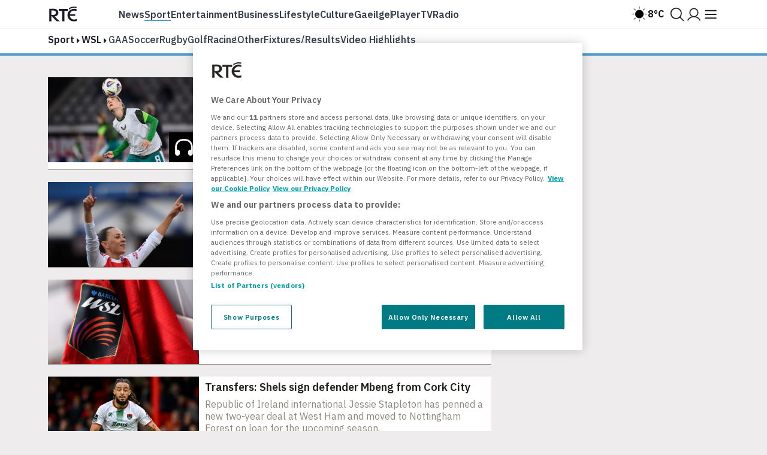

--- FILE ---
content_type: text/html; charset=utf-8
request_url: https://www.rte.ie/sport/wsl/
body_size: 22428
content:







<!DOCTYPE html>
<html class="no-js" lang="en">
<head>
    
        

<!-- OneTrust Cookies Consent Notice start -->
<script src="https://cdn.cookielaw.org/scripttemplates/otSDKStub.js" type="text/javascript" charset="UTF-8" data-domain-script="a58df52b-2812-4cc9-99c6-cf9bcfe5af8b" ></script>
<script src="https://www.rte.ie/djstatic/dotie/privacy/cookie-functions.js?v=20260107v1"></script>
<script type="text/javascript">
    var optanonCallbacks = [
        __eraseIllegalCookies
    ];
    function OptanonWrapper() {
        for (var i = 0; i < optanonCallbacks.length; i++) {
            optanonCallbacks[i].call();
        }
    }
</script>
<!-- OneTrust Cookies Consent Notice end -->
    
    
        <meta charset="utf-8"/>
        <meta http-equiv="x-ua-compatible" content="ie=edge"/>
        <meta name="viewport"
              content="width=device-width, height=device-height, maximum-scale=10, minimum-scale=1.0, user-scalable=yes"/>
        <title>
    Irish & International Sports News, Fixtures & Results | RTÉ
</title>
        <meta name="siteCS" content="master"/>

        <meta name="language" content="en"/>
        <meta http-equiv="Content-Language" content="en"/>

        <meta name="app-name" content="dotie"/>

        <meta property="fb:admins" content="1048256502"/>
        <meta property="fb:admins" content="100010507681175"/>
        <meta property="fb:pages"
              content="341867628578"/>

        
            <link rel="manifest"
                  href="/manifest.json"/>
        
        <link rel="shortcut icon" type="image/png" href="https://www.rte.ie/favicon.ico"/>
        <link rel="stylesheet"
              href="https://fonts.googleapis.com/css?family=Source+Sans+Pro:400,400i,600,700,700i|Montserrat:400,500,700|IBM+Plex+Serif:400,400i,600,600i|IBM+Plex+Sans:400,400i,500,500i,600,600i,700,700i
                      " type="text/css"/>

        <link rel="stylesheet" href="https://www.rte.ie/djstatic/dotie/css/foundation.css?v=20260107v1"/>
        <link rel="stylesheet" href="https://www.rte.ie/djstatic/dotie/css/style.css?v=20260107v1"/>
        
            <link rel="alternate" type="application/rss+xml" title="RTE.ie | Sport Headlines"
                  href="/feeds/rss/?index=/sport/"/>
        
        
            <meta name="pillar" content="sport"/>
        
        
    <meta name="description" content="Get all of the latest local and international sports news, fixtures and results on RTÉ Sport. From GAA, soccer and rugby to NFL and equestrian, we have it all!">
    <meta name="categories" content="sport, WSL"/>
    <meta name="topic" content="WSL"/>
    <meta name="DC.type" scheme="DCTERMS.URI" content="tag"/>
    
        <meta name="DC.binder.date.1549340" scheme="DCTERMS.URI" content="2025-12-16T21:38:33+00:00"/>
    
        <meta name="DC.binder.date.1548890" scheme="DCTERMS.URI" content="2025-12-13T15:36:11+00:00"/>
    
        <meta name="DC.binder.date.1543803" scheme="DCTERMS.URI" content="2025-11-13T14:17:46+00:00"/>
    
        <meta name="DC.binder.date.1525804" scheme="DCTERMS.URI" content="2025-07-28T21:13:04+01:00"/>
    
        <meta name="DC.binder.date.1513975" scheme="DCTERMS.URI" content="2025-05-21T06:47:03+01:00"/>
    
        <meta name="DC.binder.date.1503592" scheme="DCTERMS.URI" content="2025-03-23T19:35:33+00:00"/>
    
        <meta name="DC.binder.date.1499720" scheme="DCTERMS.URI" content="2025-03-02T20:07:24+00:00"/>
    
        <meta name="DC.binder.date.1494005" scheme="DCTERMS.URI" content="2025-01-31T09:31:37+00:00"/>
    
        <meta name="DC.binder.date.1493021" scheme="DCTERMS.URI" content="2025-01-31T09:32:04+00:00"/>
    
        <meta name="DC.binder.date.1485343" scheme="DCTERMS.URI" content="2024-12-08T17:36:28+00:00"/>
    
        <meta name="DC.binder.date.1480185" scheme="DCTERMS.URI" content="2024-11-10T17:36:50+00:00"/>
    
        <meta name="DC.binder.date.1478271" scheme="DCTERMS.URI" content="2024-10-30T17:11:48+00:00"/>
    
        <meta name="DC.binder.date.1447525" scheme="DCTERMS.URI" content="2024-05-05T22:56:29+01:00"/>
    
        <meta name="DC.binder.date.1438596" scheme="DCTERMS.URI" content="2024-03-18T18:38:40+00:00"/>
    
        <meta name="DC.binder.date.1438425" scheme="DCTERMS.URI" content="2024-03-17T19:50:11+00:00"/>
    
        <meta name="DC.binder.date.1432957" scheme="DCTERMS.URI" content="2024-02-18T22:44:40+00:00"/>
    
        <meta name="DC.binder.date.1422379" scheme="DCTERMS.URI" content="2023-12-16T14:55:37+00:00"/>
    
        <meta name="DC.binder.date.1408375" scheme="DCTERMS.URI" content="2023-10-01T18:56:10+01:00"/>
    
        <meta name="DC.binder.date.1395320" scheme="DCTERMS.URI" content="2023-07-19T10:27:05+01:00"/>
    
        <meta name="DC.binder.date.1353993" scheme="DCTERMS.URI" content="2023-02-05T23:36:19+00:00"/>
    
        <meta name="DC.binder.date.1341254" scheme="DCTERMS.URI" content="2022-12-11T21:15:28+00:00"/>
    
        <meta name="DC.binder.date.1332351" scheme="DCTERMS.URI" content="2022-10-30T22:28:39+00:00"/>
    
        <meta name="DC.binder.date.1323508" scheme="DCTERMS.URI" content="2022-09-15T09:50:22+01:00"/>
    
        <meta name="DC.binder.date.1320681" scheme="DCTERMS.URI" content="2022-09-05T13:39:44+01:00"/>
    
        <meta name="DC.binder.date.1296107" scheme="DCTERMS.URI" content="2022-05-04T21:33:22+01:00"/>
    
    <meta itemprop="image" content="https://www.rte.ie/images/001b2799-100.jpg"/>
    <meta name="apple-itunes-app" content="app-id=355836123, app-argument=rtenewsnow://category:sport">
    <meta property="og:type" content="website"/>
    

    
        <meta name="chapter1" content="wsl"/>
    

    
    <meta property="fb:app_id" content="212765848759773"/>
    <meta property="og:title" content="Irish & International Sports News, Fixtures & Results | RTÉ"/>
    <meta property="og:type" content="article"/>
    <meta property="og:url" content="https://www.rte.ie/sport/wsl/"/>
    <meta property="og:image" content="https://www.rte.ie/images/001b2799-300.jpg"/>
    <meta property="og:site_name" content="RTE.ie"/>
    <meta property="og:description" content="Get all of the latest local and international sports news, fixtures and results on RTÉ Sport. From GAA, soccer and rugby to NFL and equestrian, we have it all!">
    

    
    <meta name="twitter:card" content="summary_large_image"/>
    <meta name="twitter:site" content="@rte"/>
    <meta name="twitter:title" content="Irish & International Sports News, Fixtures & Results | RTÉ"/>
    <meta name="twitter:domain" content="rte.ie"/>
    <meta name="twitter:creator" content="@rte"/>
    <meta name="twitter:description" content="Get all of the latest local and international sports news, fixtures and results on RTÉ Sport. From GAA, soccer and rugby to NFL and equestrian, we have it all!">
    <meta name="twitter:image:src" content="https://www.rte.ie/images/001b2799-300.jpg"/>
    <meta name="twitter:image" content="https://www.rte.ie/images/001b2799-300.jpg"/>


        

        

        
            <link rel="stylesheet" href="https://www.rte.ie/djstatic/dotie/css/sites/sport.css?v=20260107v1"/>
        
        
        
        
    


        <script type="text/javascript" src="https://tag.aticdn.net/592983/smarttag.js"></script>

<script>
    //This is required for the Bosco Iframe to communicate with the parent page
    if (location.hostname.indexOf('rte.ie') !== -1){
        document.domain = 'rte.ie';
    }
</script>
        <script type="text/plain" class="optanon-category-C0004"
                src="https://www.googletagservices.com/tag/js/gpt.js"></script>
        <script>
            window.googletag = window.googletag || {cmd: []};
        </script>
        

        
<script type="text/plain" class="optanon-category-C0003">
    (function (p, u, s, h, e, r, l, i, b) {
        p['XtremePushObject'] = h;
        p[h] = function () {
            (p[h].q = p[h].q || []).push(arguments)
        };
        i = u.createElement('script');
        i.async = 1;
        i.src = s;
        b = u.getElementsByTagName('script')[0];
        b.parentNode.insertBefore(i, b);
    })(window, document, 'https://prod.webpu.sh/TwCT31YGGaOAVbHmJAlrKUgzYN0aB3BZ/sdk.js', 'xtremepush');
</script>


        <script>
            var SERVICE_LAYER_URL = 'https://www.rte.ie/servicelayer/api/idm/account/ctv/associate';
        </script>
    
    <script src="https://www.rte.ie/djstatic/dotie/js/flourish-embed.js?v=20260107v1" class="optanon-category-C0004"></script>

    <script src="https://cdnjs.cloudflare.com/ajax/libs/jquery/3.7.1/jquery.min.js"
            integrity="sha512-v2CJ7UaYy4JwqLDIrZUI/4hqeoQieOmAZNXBeQyjo21dadnwR+8ZaIJVT8EE2iyI61OV8e6M8PP2/4hpQINQ/g=="
            crossorigin="anonymous" referrerpolicy="no-referrer"></script>
    <script src="https://cdnjs.cloudflare.com/ajax/libs/jquery-migrate/3.4.0/jquery-migrate.min.js"
            integrity="sha512-QDsjSX1mStBIAnNXx31dyvw4wVdHjonOwrkaIhpiIlzqGUCdsI62MwQtHpJF+Npy2SmSlGSROoNWQCOFpqbsOg=="
            crossorigin="anonymous" referrerpolicy="no-referrer"></script>
    <script src="https://cdnjs.cloudflare.com/ajax/libs/slick-carousel/1.8.1/slick.min.js"
            integrity="sha256-DHF4zGyjT7GOMPBwpeehwoey18z8uiz98G4PRu2lV0A=" crossorigin="anonymous"></script>
</head>
<body class="rte sport sport-headlines

        
        tag"
         data-rte-stage="live">
<div id="skiptocontent"><a href="#maincontent" class="">skip to main content</a></div>


    <script type="text/javascript">ns_tc_time = + new Date();</script>



    


<noscript lang="en">
    Your browser does not support Javascript. Please turn Javascript on to get the best experience from rte.ie
</noscript>


    <div id="top-anchor"></div>

<div class="ad-container masthead-advert-container">
    <div class="topcontainer" style="width: 100%; position: fixed; z-index:999998;">
        <div style="width: 100%!important;  margin-top: 0!important; z-index:1400;" id="stickyleader">
            <div class="ad-container leaderboard-container">
                <div class="advert leaderboard topbanner"
                     data-adType="topbanner"
                     data-sizes="[[728, 90], [970, 250],[970, 90], [970,60]]"
                     data-mappings='{"desktop":[ [1024, 0], [[88,31], [970, 250], [970, 90], [970,60] , [728, 90]] ],"mid-tablet":[ [768, 0], [[88,31], [728, 90]] ], "tablet":[ [640, 0], [[88,31], [468, 60]] ],"mobile":[ [0, 0], [88,31] ]}'>
                </div>
            </div>
        </div>
    </div>
</div>
    




<script type="text/javascript"> ns_tc_time = +new Date(); </script>

<style>
    .inner-nav {
        z-index: 99999;
        max-width: 1160px;
        margin: 0 auto;
        padding: 6px 0;
    }
</style>
<div class="parent-dotie">
    <header aria-labelledby="english-title" class="">
        <div class="masthead rte_foundation">
            <div id="compact-nav" class="">
                <div class="row nav-header">
                    <div class="col columns small-12">
                        

<div class="primary-bar  primary-bar--sport primary-bar-- primary-bar--">
    <div class="primary-bar__inner">
        <div class="primary-bar__button primary-bar__button--hamburger hamburger-button">
    <button id="more-btn-comp" class="hamburger-button__button hamburger-button-js">
            <img id="menu-icon-comp" class="hamburger-button__icon" src="https://www.rte.ie/djstatic/dotie/img/rte-svg-icons/Menu-Hamburger.svg?v=20260107v1" alt="Menu icon" />
    </button>
</div>

        <a class="primary-bar__rte-logo-container" href="https://www.rte.ie/">
            <img class="primary-bar__rte-logo" src="https://www.rte.ie/djstatic/dotie/img/logo_rte.svg?v=20260107v1" alt="RTE logo" />
        </a>
        <nav class="primary-bar__nav">
            <ul class="primary-bar__nav-list">
                
                    
                        <li class="primary-bar__nav-list-item">
                            <a data-ati-tracking='{"campaign":"header","generalPlacement":"news","creation":"top", "variant":"1", "format":"nav", "url":"News", "detailedPlacement":"News"}' class="primary-bar__nav-link primary-bar__nav-link--news " data-ati-tracking='{"campaign":"header","generalPlacement":"news","creation":"top", "variant":"1", "format":"nav", "url":"News", "detailedPlacement":"News"}' href="https://www.rte.ie/news/">News</a>
                        </li>
                    
                
                    
                        <li class="primary-bar__nav-list-item">
                            <a data-ati-tracking='{"campaign":"header","generalPlacement":"sport","creation":"top", "variant":"2", "format":"nav", "url":"Sport", "detailedPlacement":"Sport"}' class="primary-bar__nav-link primary-bar__nav-link--sport primary-bar__nav-link--selected" data-ati-tracking='{"campaign":"header","generalPlacement":"news","creation":"top", "variant":"1", "format":"nav", "url":"News", "detailedPlacement":"News"}' href="https://www.rte.ie/sport/">Sport</a>
                        </li>
                    
                
                    
                        <li class="primary-bar__nav-list-item">
                            <a data-ati-tracking='{"campaign":"header","generalPlacement":"entertainment","creation":"top", "variant":"3", "format":"nav", "url":"Entertainment", "detailedPlacement":"Entertainment"}' class="primary-bar__nav-link primary-bar__nav-link--entertainment " data-ati-tracking='{"campaign":"header","generalPlacement":"news","creation":"top", "variant":"1", "format":"nav", "url":"News", "detailedPlacement":"News"}' href="https://www.rte.ie/entertainment/">Entertainment</a>
                        </li>
                    
                
                    
                        <li class="primary-bar__nav-list-item">
                            <a data-ati-tracking='{"campaign":"header","generalPlacement":"business","creation":"top", "variant":"4", "format":"nav", "url":"Business", "detailedPlacement":"Business"}' class="primary-bar__nav-link primary-bar__nav-link--news " data-ati-tracking='{"campaign":"header","generalPlacement":"news","creation":"top", "variant":"1", "format":"nav", "url":"News", "detailedPlacement":"News"}' href="https://www.rte.ie/news/business/">Business</a>
                        </li>
                    
                
                    
                        <li class="primary-bar__nav-list-item">
                            <a data-ati-tracking='{"campaign":"header","generalPlacement":"lifestyle","creation":"top", "variant":"5", "format":"nav", "url":"Lifestyle", "detailedPlacement":"Lifestyle"}' class="primary-bar__nav-link primary-bar__nav-link--lifestyle " data-ati-tracking='{"campaign":"header","generalPlacement":"news","creation":"top", "variant":"1", "format":"nav", "url":"News", "detailedPlacement":"News"}' href="https://www.rte.ie/lifestyle/">Lifestyle</a>
                        </li>
                    
                
                    
                        <li class="primary-bar__nav-list-item">
                            <a data-ati-tracking='{"campaign":"header","generalPlacement":"culture","creation":"top", "variant":"6", "format":"nav", "url":"Culture", "detailedPlacement":"Culture"}' class="primary-bar__nav-link primary-bar__nav-link--culture " data-ati-tracking='{"campaign":"header","generalPlacement":"news","creation":"top", "variant":"1", "format":"nav", "url":"News", "detailedPlacement":"News"}' href="https://www.rte.ie/culture/">Culture</a>
                        </li>
                    
                
                    
                        <li class="primary-bar__nav-list-item">
                            <a data-ati-tracking='{"campaign":"header","generalPlacement":"gaeilge","creation":"top", "variant":"7", "format":"nav", "url":"Gaeilge", "detailedPlacement":"Gaeilge"}' class="primary-bar__nav-link primary-bar__nav-link--gaeilge " data-ati-tracking='{"campaign":"header","generalPlacement":"news","creation":"top", "variant":"1", "format":"nav", "url":"News", "detailedPlacement":"News"}' href="https://www.rte.ie/gaeilge/">Gaeilge</a>
                        </li>
                    
                
                    
                        <li class="primary-bar__nav-list-item primary-bar__nav-list-item--separator"></li>
                    
                
                    
                        <li class="primary-bar__nav-list-item">
                            <a data-ati-tracking='{"campaign":"header","generalPlacement":"player","creation":"top", "variant":"8", "format":"nav", "url":"Player", "detailedPlacement":"Player"}' class="primary-bar__nav-link primary-bar__nav-link--player " data-ati-tracking='{"campaign":"header","generalPlacement":"news","creation":"top", "variant":"1", "format":"nav", "url":"News", "detailedPlacement":"News"}' href="https://www.rte.ie/player/">Player</a>
                        </li>
                    
                
                    
                        <li class="primary-bar__nav-list-item">
                            <a data-ati-tracking='{"campaign":"header","generalPlacement":"tv","creation":"top", "variant":"9", "format":"nav", "url":"TV", "detailedPlacement":"TV"}' class="primary-bar__nav-link primary-bar__nav-link--tv " data-ati-tracking='{"campaign":"header","generalPlacement":"news","creation":"top", "variant":"1", "format":"nav", "url":"News", "detailedPlacement":"News"}' href="https://www.rte.ie/tv/">Tv</a>
                        </li>
                    
                
                    
                        <li class="primary-bar__nav-list-item">
                            <a data-ati-tracking='{"campaign":"header","generalPlacement":"radio","creation":"top", "variant":"10", "format":"nav", "url":"Radio", "advertiser":"Radio", "detailedPlacement":"Radio"}' class="primary-bar__nav-link primary-bar__nav-link--radio " data-ati-tracking='{"campaign":"header","generalPlacement":"news","creation":"top", "variant":"1", "format":"nav", "url":"News", "detailedPlacement":"News"}' href="https://www.rte.ie/radio/">Radio</a>
                        </li>
                    
                
            </ul>
        </nav>
        


<div class="primary-bar__weather-widget weather-widget weather-widget-js">
    <a class="weather-widget__link" data-ati-tracking='{"campaign":"header","generalPlacement":"weather","creation":"top", "variant":"0", "format":"nav", "url":"Weather", "detailedPlacement":"Weather"}' href="https://www.rte.ie/weather/">
        <span class="weather-widget__text">Weather</span>
        <span class="weather-widget__icon" role="img">
            <span class="weather-widget__warning"></span>
        </span>
        <span class="weather-widget__temperature"></span>
    </a>
</div>

<script src="https://www.rte.ie/djstatic/dotie/js/weather-widget.js?v=20260107v1"></script>

        


<div class="search_profile primary-bar__search-profile">
    <button class="search_profile__button search_profile__button--search" id="">
        <img class="search_profile__icon search_profile__icon--open-search" src="https://www.rte.ie/djstatic/dotie/img/rte-svg-icons/MagnifyingGlass.svg?v=20260107v1" alt="Open search" />
        <img class="search_profile__icon search_profile__icon--close-search" src="https://www.rte.ie/djstatic/dotie/img/rte-svg-icons/Close.svg?v=20260107v1" alt="Close search" />
    </button>
    <a class="search_profile__button"
            data-ati-tracking='{"campaign":"header","generalPlacement":"rteid","creation":"top", "variant":"0", "format":"nav", "url":"RTEID", "detailedPlacement":""}'
            href="https://www.rte.ie/id/profile/"
            data-trackevent-action="menu_icon" data-trackevent-label="login"
    >
        <img class="search_profile__icon" src="https://www.rte.ie/djstatic/dotie/img/rte-svg-icons/Person.svg?v=20260107v1" alt="Profile icon"/>
    </a>
</div>

    </div>
</div>

                    </div>
                </div>
            </div>
            
            <nav aria-live="polite" class="secondary-nav-container" id="global-secondary-nav"
                 aria-label="Secondary navbar modal">
                <div class="row nav-header-more">
                    
                        
<div class="show-for-small-only">
    

<!-- Top RTE Nav -->
<nav class="nav primary-nav" id="primary-nav">
    <ul class="primary-nav__list">
        <li class="primary-nav__item"><a data-ati-tracking='{"campaign":"header","generalPlacement":"news","creation":"top", "variant":"1", "format":"nav", "url":"News", "detailedPlacement":"News"}' href="https://www.rte.ie/news/" class="primary-nav__link news-nav-item first ">News</a></li>
        <li class="primary-nav__item"><a data-ati-tracking='{"campaign":"header","generalPlacement":"sport","creation":"top", "variant":"2", "format":"nav", "url":"Sport", "detailedPlacement":"Sport"}' href="https://www.rte.ie/sport/" class="primary-nav__link sport-nav-item current">Sport</a></li>
        <li class="primary-nav__item"><a data-ati-tracking='{"campaign":"header","generalPlacement":"entertainment","creation":"top", "variant":"3", "format":"nav", "url":"Entertainment", "detailedPlacement":"Entertainment"}' href="https://www.rte.ie/entertainment/" class="primary-nav__link entertainment-nav-item ">Entertainment</a></li>
        <li class="primary-nav__item business-nav-item"><a data-ati-tracking='{"campaign":"header","generalPlacement":"business","creation":"top", "variant":"4", "format":"nav", "url":"Business", "detailedPlacement":"Business"}' href="https://www.rte.ie/news/business/" class="primary-nav__link business-nav-item ">Business</a></li>
        <li class="primary-nav__item"><a data-ati-tracking='{"campaign":"header","generalPlacement":"lifestyle","creation":"top", "variant":"5", "format":"nav", "url":"Lifestyle", "detailedPlacement":"Lifestyle"}' href="https://www.rte.ie/lifestyle/" class="primary-nav__link lifestyle-nav-item ">Lifestyle</a></li>
        <li class="primary-nav__item"><a data-ati-tracking='{"campaign":"header","generalPlacement":"culture","creation":"top", "variant":"6", "format":"nav", "url":"Culture", "detailedPlacement":""}' href="https://www.rte.ie/culture/" class="primary-nav__link culture-nav-item ">Culture</a></li>

        <li class="primary-nav__item"><a data-ati-tracking='{"campaign":"header","generalPlacement":"player","creation":"top", "variant":"7", "format":"nav", "url":"Player", "detailedPlacement":"Player"}' class="primary-nav__link player-nav-item" href="https://www.rte.ie/player/">Player</a></li>
        <li class="primary-nav__item"><a data-ati-tracking='{"campaign":"header","generalPlacement":"tv","creation":"top", "variant":"8", "format":"nav", "url":"TV", "detailedPlacement":"TV"}' class="primary-nav__link tv-nav-item" href="https://www.rte.ie/tv/">TV</a></li>
        <li class="primary-nav__item"><a data-ati-tracking='{"campaign":"header","generalPlacement":"radio","creation":"top", "variant":"9", "format":"nav", "url":"Radio", "advertiser":"Radio", "detailedPlacement":"Radio"}' class="primary-nav__link radio-nav-item" href="/radio/">Radio</a></li>
        <li class="primary-nav__item"><a data-ati-tracking='{"campaign":"header","generalPlacement":"gaeilge","creation":"top", "variant":"10", "format":"nav", "url":"Gaeilge", "detailedPlacement":"Gaeilge"}' href="https://www.rte.ie/gaeilge/" class="primary-nav__link gaeilge-nav-item ">Gaeilge</a></li>
        <li class="primary-nav__item weather-link">


<div class=" weather-widget weather-widget-js">
    <a class="weather-widget__link" data-ati-tracking='{"campaign":"header","generalPlacement":"weather","creation":"top", "variant":"0", "format":"nav", "url":"Weather", "detailedPlacement":"Weather"}' href="https://www.rte.ie/weather/">
        <span class="weather-widget__text">Weather</span>
        <span class="weather-widget__icon" role="img">
            <span class="weather-widget__warning"></span>
        </span>
        <span class="weather-widget__temperature"></span>
    </a>
</div>

<script src="https://www.rte.ie/djstatic/dotie/js/weather-widget.js?v=20260107v1"></script>
</li>
    </ul>

    <ul class="show-for-small-only primary-nav__list">
        <li class="primary-nav__item"><a class="primary-nav__link" data-ati-tracking='{"campaign":"footer","generalPlacement":"archives","creation":"end", "variant":"16", "format":"nav", "url":"Archives", "detailedPlacement":"Archives"}' href="https://www.rte.ie/archives/">Archives</a></li>
        <li class="primary-nav__item"><a class="primary-nav__link" data-ati-tracking='{"campaign":"footer","generalPlacement":"brainstorm","creation":"end", "variant":"10", "format":"nav", "url":"RTÉ Brainstorm", "detailedPlacement":"Brainstorm"}' href="https://www.rte.ie/brainstorm/">Brainstorm</a></li>
        <li class="primary-nav__item"><a class="primary-nav__link" data-ati-tracking='{"campaign":"footer","generalPlacement":"history","creation":"end", "variant":"10", "format":"nav", "url":"History", "detailedPlacement":"History"}' href="https://www.rte.ie/history/">History</a></li>
    </ul>
</nav>

</div>

<div class="large-2 medium-4 columns">
    <h6 class="menu-heading">
        <span class="hide-for-mobile">Discover</span>
        <button class="sub-nav-menu-label-btn" aria-expanded="false">Discover</button>
        <span class="arrow_"></span></h6>
    <ul class="nav-list first">
        <li><a class="sub-nav-link" data-ati-tracking='{"campaign":"header","generalPlacement":"games","creation":"end", "variant":"1", "format":"nav", "url":"Games", "detailedPlacement":"Games"}' href="https://www.rte.ie/games/">RTÉ Games</a></li>
        <li><a class="sub-nav-link" data-ati-tracking='{"campaign":"header","generalPlacement":"archives","creation":"end", "variant":"16", "format":"nav", "url":"Archives", "detailedPlacement":"Archives"}' href="/archives/">RTÉ Archives</a></li>
        <li><a class="sub-nav-link" data-ati-tracking='{"campaign":"header","generalPlacement":"brainstorm","creation":"end", "variant":"10", "format":"nav", "url":"RTÉ Brainstorm", "detailedPlacement":"Brainstorm"}' href="https://www.rte.ie/brainstorm/">RTÉ Brainstorm</a></li>
        <li><a class="sub-nav-link" data-ati-tracking='{"campaign":"header","generalPlacement":"history","creation":"end", "variant":"10", "format":"nav", "url":"History", "detailedPlacement":"History"}' href="https://www.rte.ie/history/">History</a></li>
        <li><a class="sub-nav-link" data-ati-tracking='{"campaign":"header","generalPlacement":"gaeilge","creation":"end", "variant":"8", "format":"nav", "url":"Gaeilge", "detailedPlacement":"Gaeilge"}' href="https://www.rte.ie/gaeilge/" lang="ga">Gaeilge</a></li>
        <li><a class="sub-nav-link" data-ati-tracking='{"campaign":"header","generalPlacement":"learn","creation":"top", "variant":"16", "format":"nav", "url":"RTÉ Learn", "detailedPlacement":"Eile"}' href="https://www.rte.ie/learn/">RTÉ Learn</a></li>
    </ul>
    <h6 class="menu-heading">Food<span class="arrow_"></span></h6>
    <ul class="nav-list first">
        <li><a data-ati-tracking='{"campaign":"header","generalPlacement":"food","creation":"end", "variant":"6", "format":"nav", "url":"Food", "detailedPlacement":"Food"}' href="https://www.rte.ie/lifestyle/food/">RTÉ Food</a></li>
        <li><a data-ati-tracking='{"campaign":"header","generalPlacement":"recipes","creation":"end", "variant":"7", "format":"nav", "url":"Recipes", "detailedPlacement":"Recipes"}' href="https://www.rte.ie/lifestyle/recipes/">RTÉ Recipes</a></li>
    </ul>
</div>

<div class="large-2 medium-4 columns">
    <h6 class="menu-heading">
        <span class="hide-for-mobile">Watch</span>
        <button class="sub-nav-menu-label-btn" aria-expanded="false">Watch</button>
        <span class="arrow_"></span></h6>
    <ul class="nav-list">
        <li><a class="sub-nav-link" data-ati-tracking='{"campaign":"header","generalPlacement":"player","creation":"end", "variant":"11", "format":"nav", "url":"Player", "detailedPlacement":"Player"}' href="https://www.rte.ie/player/">RTÉ Player</a></li>
        <li><a class="sub-nav-link" data-ati-tracking='{"campaign":"header","generalPlacement":"tv","creation":"end", "variant":"13", "format":"nav", "url":"TV", "detailedPlacement":"TV"}' href="https://www.rte.ie/tv/">TV</a></li>
        <li><a class="sub-nav-link" data-ati-tracking='{"campaign":"header","generalPlacement":"rteone","creation":"end", "variant":"13", "format":"nav", "url":"rteone", "detailedPlacement":"rteone"}' href="https://www.rte.ie/player/onnow/66546216066">RTÉ One</a></li>
        <li><a class="sub-nav-link" data-ati-tracking='{"campaign":"header","generalPlacement":"rte2","creation":"end", "variant":"13", "format":"nav", "url":"rte2", "detailedPlacement":"rte2"}' href="https://www.rte.ie/player/onnow/66546216064">RTÉ2</a></li>
        <li><a class="sub-nav-link" data-ati-tracking='{"campaign":"header","generalPlacement":"rnn","creation":"end", "variant":"13", "format":"nav", "url":"rnn", "detailedPlacement":"rnn"}' href="https://www.rte.ie/player/onnow/66546216065">RTÉ News</a></li>
        <li><a class="sub-nav-link" data-ati-tracking='{"campaign":"header","generalPlacement":"rnn","creation":"end", "variant":"13", "format":"nav", "url":"rnn", "detailedPlacement":"rnn"}' href="https://www.rte.ie/player/onnow/66546216063">RTÉjr</a></li>
    </ul>
</div>

<div class="large-2 medium-4 columns">
    <h6 class="menu-heading">
        <span class="hide-for-mobile">Listen</span>
        <button class="sub-nav-menu-label-btn" aria-expanded="false">Listen</button>
        <span class="arrow_"></span></h6>
    <ul class="nav-list">
        <li><a class="sub-nav-link" data-ati-tracking='{"campaign":"header","generalPlacement":"radio","creation":"end", "variant":"14", "format":"nav", "url":"Radio", "advertiser":"Radio", "detailedPlacement":"Radio"}' href="https://www.rte.ie/radio/">Radio</a></li>
        <li><a class="sub-nav-link" data-ati-tracking='{"campaign":"header","generalPlacement":"podcasts","creation":"end", "variant":"15", "format":"nav", "url":"Podcasts", "detailedPlacement":"Podcasts"}' href="https://www.rte.ie/radio/kids-podcasts/">Podcasts</a></li>
        <li><a class="sub-nav-link" data-ati-tracking='{"campaign":"header","generalPlacement":"radio1","creation":"end", "variant":"15", "format":"nav", "url":"radio1", "detailedPlacement":"radio1"}' href="https://www.rte.ie/radio/radio1/">RTÉ Radio 1</a></li>
        <li><a class="sub-nav-link" data-ati-tracking='{"campaign":"header","generalPlacement":"2fm","creation":"end", "variant":"15", "format":"nav", "url":"2fm", "detailedPlacement":"2fm"}' href="https://www.rte.ie/radio/2fm/">RTÉ 2FM</a></li>
        <li><a class="sub-nav-link" data-ati-tracking='{"campaign":"header","generalPlacement":"lyricfm","creation":"end", "variant":"15", "format":"nav", "url":"lyricfm", "detailedPlacement":"lyricfm"}' href="https://www.rte.ie/radio/lyricfm/" >RTÉ lyric fm</a></li>
        <li><a class="sub-nav-link" data-ati-tracking='{"campaign":"header","generalPlacement":"rnag","creation":"end", "variant":"15", "format":"nav", "url":"rnag", "detailedPlacement":"rnag"}' href="https://www.rte.ie/radio/rnag/" lang="ga">RTÉ Raidió na Gaeltachta</a></li>
    </ul>
</div>

<div class="show-for-medium blank"></div>

<div class="large-2 medium-4 columns">
    <h6 class="menu-heading">
        <span class="hide-for-mobile">Services</span>
        <button class="sub-nav-menu-label-btn" aria-expanded="false">Services</button>
        <span class="arrow_"></span></h6>
    <ul class="nav-list">
        <li><a class="sub-nav-link" data-ati-tracking='{"campaign":"header","generalPlacement":"No Title","creation":"end", "variant":"17", "format":"nav", "url":"Orchestras", "detailedPlacement":"Orchestras"}' href="https://www.rte.ie/orchestras/">Orchestra</a></li>
        <li><a class="sub-nav-link" data-ati-tracking='{"campaign":"header","generalPlacement":"weather","creation":"end", "variant":"7", "format":"nav", "url":"Weather", "detailedPlacement":"Weather"}' href="https://www.rte.ie/weather/">RTÉ Weather</a></li>
        <li><a class="sub-nav-link" data-ati-tracking='{"campaign":"header","generalPlacement":"century ireland","creation":"end", "variant":"19", "format":"nav", "url":"Century Ireland", "detailedPlacement":""}' href="https://www.rte.ie/centuryireland/">Century Ireland</a></li>
        <li><a class="sub-nav-link" data-ati-tracking='{"campaign":"header","generalPlacement":"orchestras","creation":"end", "variant":"18", "format":"nav", "url":"Shop", "detailedPlacement":""}' href="https://www.rte.ie/shop/">RTÉ Shop</a></li>
    </ul>
    <h6 class="menu-heading youth">
        <span class="hide-for-mobile">Kids</span>
        <button class="sub-nav-menu-label-btn" aria-expanded="false">Kids</button>
        <span class="arrow_"></span></h6>
    <ul class="nav-list">
        <li><a class="sub-nav-link" data-ati-tracking='{"campaign":"header","generalPlacement":"kids","creation":"end", "variant":"21", "format":"nav", "url":"RTÉ Kids", "detailedPlacement":"RTÉ Kids"}' href="https://www.rte.ie/kids/">RTÉ Kids</a></li>
        <li><a class="sub-nav-link" data-ati-tracking='{"campaign":"header","generalPlacement":"learn","creation":"end", "variant":"22", "format":"nav", "url":"RTÉ Learn", "detailedPlacement":"RTÉ Learn"}' href="https://www.rte.ie/learn/">RTÉ Learn</a></li>
    </ul>
</div>

<div class="large-2 medium-4 columns">
    <h6 class="menu-heading">
        <span class="hide-for-mobile">Help</span>
        <button class="sub-nav-menu-label-btn" aria-expanded="false">Help</button>
        <span class="arrow_"></span></h6>
    <ul class="nav-list">
        <li><a class="sub-nav-link" data-ati-tracking='{"campaign":"header","generalPlacement":"contact","creation":"end", "variant":"23", "format":"nav", "url":"Contact", "detailedPlacement":""}' href="https://about.rte.ie/contact/contact-details/">Contact</a></li>
        <li><a class="sub-nav-link" data-ati-tracking='{"campaign":"header","generalPlacement":"feedback","creation":"end", "variant":"24", "format":"nav", "url":"Feedback", "detailedPlacement":""}' href="https://about.rte.ie/contact/feedback-complaints/">Feedback</a></li>
        <li><a class="sub-nav-link" data-ati-tracking='{"campaign":"header","generalPlacement":"accessibility","creation":"end", "variant":"41", "format":"nav", "url":"Accessibility", "detailedPlacement":""}' href="https://about.rte.ie/people-with-disabilities/">Accessibility</a></li>
        <li><a class="sub-nav-link" data-ati-tracking='{"campaign":"header","generalPlacement":"policies","creation":"end", "variant":"25", "format":"nav", "url":"Policies", "detailedPlacement":""}' href="https://about.rte.ie/reports-and-policies/policies-and-guidelines/">Policies and Reports</a></li>
        <li><a class="sub-nav-link" data-ati-tracking='{"campaign":"header","generalPlacement":"complaints","creation":"end", "variant":"26", "format":"nav", "url":"Complaints", "detailedPlacement":""}' href="https://about.rte.ie/contact/complaints/">Complaints</a></li>
        <li><a class="sub-nav-link" data-ati-tracking='{"campaign":"header","generalPlacement":"terms","creation":"end", "variant":"27", "format":"nav", "url":"Terms & Conditions", "detailedPlacement":""}' href="https://www.rte.ie/terms">Terms & Conditions</a></li>
        <li><a class="sub-nav-link" data-ati-tracking='{"campaign":"header","generalPlacement":"policies-guidelines","creation":"end", "variant":"28", "format":"nav", "url":"Individual Rights Guide", "detailedPlacement":""}' href="https://www.rte.ie/individual-rights-guide">Individual Rights Guide</a></li>
        <li><a class="sub-nav-link" data-ati-tracking='{"campaign":"header","generalPlacement":"policies-guidelines","creation":"end", "variant":"29", "format":"nav", "url":"RTÉ Privacy Policy", "detailedPlacement":""}' href="https://www.rte.ie/privacy">Privacy Policy</a></li>
        <li><a class="sub-nav-link" data-ati-tracking='{"campaign":"header","generalPlacement":"cookie-policy","creation":"end", "variant":"30", "format":"nav", "url":"RTÉ Privacy Policy", "detailedPlacement":""}' href="https://about.rte.ie/reports-and-policies/cookie-policy/">Cookie Policy</a></li>
        <li><a class="sub-nav-link" data-ati-tracking='{"campaign":"header","generalPlacement":" Freedom-Information","creation":"end", "variant":"31", "format":"nav", "url":"Freedom Information", "detailedPlacement":""}' href="https://about.rte.ie/freedom-of-information-foi/what-is-freedom-of-information/">Freedom of Information</a></li>
    </ul>
</div>

<div class="large-2 medium-4 columns">
    <h6 class="menu-heading">
        <span class="hide-for-mobile">Information</span>
        <button class="sub-nav-menu-label-btn" aria-expanded="false">Information</button>
        <span class="arrow_"></span></h6>
    <ul class="nav-list">
        <li><a class="sub-nav-link" data-ati-tracking='{"campaign":"header","generalPlacement":"about","creation":"end", "variant":"32", "format":"nav", "url":"About", "detailedPlacement":""}' href="https://www.rte.ie/about/">About RTÉ</a></li>
        <li><a class="sub-nav-link" data-ati-tracking='{"campaign":"header","generalPlacement":"tv licence","creation":"end", "variant":"33", "format":"nav", "url":"TV Licence", "detailedPlacement":""}' href="https://www.tvlicence.ie/home/tv-licence-home.html">TV Licence</a></li>
        <li><a class="sub-nav-link" data-ati-tracking='{"campaign":"header","generalPlacement":"No Title","creation":"end", "variant":"34", "format":"nav", "url":"Careers", "detailedPlacement":""}' href="https://about.rte.ie/working-with-rte/vacancies/">Vacancies</a></li>
        <li><a class="sub-nav-link" data-ati-tracking='{"campaign":"header","generalPlacement":"annual report","creation":"end", "variant":"35", "format":"nav", "url":"Annual Report", "detailedPlacement":""}' href="https://www.rte.ie/about/en/policies-and-reports/annual-reports/">Latest Annual Report</a></li>
        <li><a class="sub-nav-link" data-ati-tracking='{"campaign":"header","generalPlacement":"mediasales","creation":"end", "variant":"36", "format":"nav", "url":"Media Sales", "detailedPlacement":""}' href="https://www.rte.ie/mediasales/">Advertise with RTÉ</a></li>
        <li><a class="sub-nav-link" data-ati-tracking='{"campaign":"header","generalPlacement":"No Title","creation":"end", "variant":"37", "format":"nav", "url":"2rn", "detailedPlacement":""}' href="https://www.2rn.ie/">2rn</a></li>
        <li><a class="sub-nav-link" data-ati-tracking='{"campaign":"header","generalPlacement":"No Title","creation":"end", "variant":"38", "format":"nav", "url":"Saorview", "detailedPlacement":""}' href="https://www.saorview.ie/">Saorview</a></li>
        <li><a class="sub-nav-link" data-ati-tracking='{"campaign":"header","generalPlacement":"No Title","creation":"end", "variant":"39", "format":"nav", "url":"Newsletters", "detailedPlacement":""}' href="https://www.rte.ie/id/profile/">Newsletters</a></li>
        <li><a class="sub-nav-link" data-ati-tracking='{"campaign":"header","generalPlacement":"No Title","creation":"end", "variant":"40", "format":"nav", "url":"RTÉ Supporting the Arts", "detailedPlacement":""}' href="https://about.rte.ie/supporting-the-arts/about-rte-supporting-the-arts/">RTÉ Supporting the Arts</a></li>
    </ul>
</div>

                    
                </div>
            </nav>
            <!-- Search -->
            <div id="quick-search-container">
            
                <div id="searchbox" class="searchbox-global">
                    <div class="row">
                        <div class="small-12 columns">
                            <form class="searchform dotie-searchform quicksearch" name="searchform">
                                <div class="searchbox-container">
                                    <span class="icon dotie-icon_search" role="img"></span>
                                    <input type="search" id="searchterm" autocomplete="off"
                                           placeholder="Enter value to search..."
                                           aria-label="Search rte.ie"/>
                                </div>
                                <div class="pannel quicksearch-pannel" aria-live="polite">
                                    <div class="row grid" id="quicksearch_results"></div>
                                </div>
                                <button type="submit"
                                        id="QsearchBtn"
                                        data-ati-tracking='{"campaign":"100[header]","generalPlacement":"search","creation":"search", "variant":"0", "format":"search.query", "url":"Search", "detailedPlacement":"see-all"}'>
                                    <span>See all results</span>
                                </button>
                            </form>
                        </div>
                    </div>
                </div>
                <div class="search-block"></div>
            
            </div>
            <!-- End search -->

            <script src="https://www.rte.ie/djstatic/dotie/js/header-scripts.js?v=20260107v1"></script>
            <script src="https://www.rte.ie/djstatic/dotie/auth/js/header-script.js?v=20260107v1"></script>
        </div>
    </header>
</div>


    
        
            



    <nav class="topic-bar topic-bar--sport topic-bar--">
        <ul class="topic-bar__list">
            
                <li class="topic-bar__item topic-bar__item--index">
                    <a class="topic-bar__link" data-ati-tracking='{"campaign":"header","generalPlacement":"sport","creation":"sub", "variant":"1", "format":"nav", "url":"sport", "detailedPlacement":""}' href="/sport/">sport</a>
                    <span class="topic-bar__icon" role="img" aria-hidden="true">
                        <img class="topic-bar__arrow" src="https://www.rte.ie/djstatic/dotie/img/rte-svg-icons/Forward-fill.svg?v=20260107v1" alt=""/>
                    </span>
                </li>
            
                <li class="topic-bar__item topic-bar__item--index">
                    <a class="topic-bar__link" data-ati-tracking='{"campaign":"header","generalPlacement":"sport","creation":"sub", "variant":"2", "format":"nav", "url":"WSL", "detailedPlacement":""}' href="/sport/wsl/">WSL</a>
                    <span class="topic-bar__icon" role="img" aria-hidden="true">
                        <img class="topic-bar__arrow" src="https://www.rte.ie/djstatic/dotie/img/rte-svg-icons/Forward-fill.svg?v=20260107v1" alt=""/>
                    </span>
                </li>
            
            
                <li class="topic-bar__item topic-bar__item--topic">
                    <a class="topic-bar__link" data-ati-tracking='{"campaign":"header","generalPlacement":"sport","creation":"sub", "variant":"3", "format":"nav", "url":"GAA", "detailedPlacement":""}' href="/sport/gaa/">GAA</a>
                </li>
            
                <li class="topic-bar__item topic-bar__item--topic">
                    <a class="topic-bar__link" data-ati-tracking='{"campaign":"header","generalPlacement":"sport","creation":"sub", "variant":"4", "format":"nav", "url":"Soccer", "detailedPlacement":""}' href="/sport/soccer/">Soccer</a>
                </li>
            
                <li class="topic-bar__item topic-bar__item--topic">
                    <a class="topic-bar__link" data-ati-tracking='{"campaign":"header","generalPlacement":"sport","creation":"sub", "variant":"5", "format":"nav", "url":"Rugby", "detailedPlacement":""}' href="/sport/rugby">Rugby</a>
                </li>
            
                <li class="topic-bar__item topic-bar__item--topic">
                    <a class="topic-bar__link" data-ati-tracking='{"campaign":"header","generalPlacement":"sport","creation":"sub", "variant":"6", "format":"nav", "url":"Golf", "detailedPlacement":""}' href="/sport/golf">Golf</a>
                </li>
            
                <li class="topic-bar__item topic-bar__item--topic">
                    <a class="topic-bar__link" data-ati-tracking='{"campaign":"header","generalPlacement":"sport","creation":"sub", "variant":"7", "format":"nav", "url":"Racing", "detailedPlacement":""}' href="/sport/racing/">Racing</a>
                </li>
            
                <li class="topic-bar__item topic-bar__item--topic">
                    <a class="topic-bar__link" data-ati-tracking='{"campaign":"header","generalPlacement":"sport","creation":"sub", "variant":"8", "format":"nav", "url":"Other", "detailedPlacement":""}' href="/sport/other-sport/">Other</a>
                </li>
            
                <li class="topic-bar__item topic-bar__item--topic">
                    <a class="topic-bar__link" data-ati-tracking='{"campaign":"header","generalPlacement":"sport","creation":"sub", "variant":"9", "format":"nav", "url":"Fixtures/Results", "detailedPlacement":""}' href="/sport/results/">Fixtures/Results</a>
                </li>
            
                <li class="topic-bar__item topic-bar__item--topic">
                    <a class="topic-bar__link" data-ati-tracking='{"campaign":"header","generalPlacement":"sport","creation":"sub", "variant":"10", "format":"nav", "url":"Video Highlights", "detailedPlacement":""}' href="/video/category/sport/">Video Highlights</a>
                </li>
            
        </ul>
    </nav>

        
    
    <div class="advert skin" data-adType="skin" data-sizes="[[1, 1]]" data-oop="true"></div>


<div class="content"  id="maincontent" role="main">
    
    <h1 class="sr-only">WSL</h1>
    <div class="panel tag list row main-article-row" id="main">
        <ul>
            <li>
                <div class="row tag-row">
                    <div class="small-12 columns unpadded" id="main" data-equalizer data-equalize-on="large">
                        <div class="small-12 large-8 columns unpadded" data-equalizer-watch id="main_inner">
                            
                            
                            
                                
                                 <div class="columns large-12 article-container">
                                 
                                    



    <article  class="
         
         
         card-1 
        small-12 columns 
        pillar-sport 
        pillar-soccer
        card tag-card
        
        
        
        
        
        
        
        
        
    ">
        <article class="article-parent">
            <a class="article-link" href="/sport/soccer/2025/1216/1549340-littlejohn-join-in-with-the-boys-as-long-as-you-can/" data-ati-tracking='{"campaign":"2[index]","generalPlacement":"No Title","creation":"", "variant":"", "format":"", "url":"Littlejohn: Join in with the boys as long as you can", "detailedPlacement":"Sport"}'>
                
                    


        <div class="inner image-link img-container">
            
            <div class="gradient"></div>
            <img class="" src="https://www.rte.ie/images/0023a338-600.jpg" data-src="https://www.rte.ie/images/0023a338-600.jpg" alt="Leuven , Belgium - 28 October 2025; Ruesha Littlejohn of Republic of Ireland before the UEFA Women&#x27;s Nations League A/B promotion/relegation play-off second leg match between Belgium and Republic of Ireland at The King Power At Den Dreef Stadium in Leuven" title="Leuven , Belgium - 28 October 2025; Ruesha Littlejohn of Republic of Ireland before the UEFA Women&#x27;s Nations League A/B promotion/relegation play-off second leg match between Belgium and Republic of Ireland at The King Power At Den Dreef Stadium in Leuven">
            <div class="icon-overlay"><span class="icon dotie-icon_audio " role="img" aria-label="Contains audio"></span></div>
        </div>


                    



    <div class="article-meta">
        
            <h2 class="article-title">
        
            
            
            <span title="Littlejohn: Join in with the boys as long as you can" class="underline">
                Littlejohn: Join in with the boys as long as you can
            </span>
        
            </h2>
        
        

        
            <p class="leadin">As she closes in on a century of appearances for the Girls in Green, Republic of Ireland midfielder Ruesha Littlejohn is dreaming of capping a wonderful career at the 2027 World Cup in Brazil.</p>
        

        

        
        <span class="category-name primary-color">
            <span class="datetime">
                Soccer
                 • 16 Dec 25
            </span>
        </span>
        

    </div>

                
            </a>
        </article>
        
    </article>


                                 
                                </div>
                                
                                
                            
                                
                                 <div class="columns large-12 article-container">
                                 
                                    



    <article  class="
         
         
         card-2 
        small-12 columns 
        pillar-sport 
        pillar-soccer
        card tag-card
        
        
        
        
        
        
        
        
        
    ">
        <article class="article-parent">
            <a class="article-link" href="/sport/soccer/2025/1213/1548890-mccabe-stunner-fires-arsenal-into-second-spot/" data-ati-tracking='{"campaign":"2[index]","generalPlacement":"No Title","creation":"", "variant":"", "format":"", "url":"McCabe stunner fires Arsenal into second spot", "detailedPlacement":"Sport"}'>
                
                    


        <div class="inner image-link img-container">
            
            <div class="gradient"></div>
            <img class="" src="https://www.rte.ie/images/00239f04-600.jpg" data-src="https://www.rte.ie/images/00239f04-600.jpg" alt="LIVERPOOL, ENGLAND - DECEMBER 13: Katie McCabe of Arsenal celebrates scoring her team&#x27;s first goal during the Barclays Women&#x27;s Super League match between Everton and Arsenal at Goodison Park on December 13, 2025 in Liverpool, England. (Photo by Alex Burst" title="LIVERPOOL, ENGLAND - DECEMBER 13: Katie McCabe of Arsenal celebrates scoring her team&#x27;s first goal during the Barclays Women&#x27;s Super League match between Everton and Arsenal at Goodison Park on December 13, 2025 in Liverpool, England. (Photo by Alex Burst">
            
        </div>


                    



    <div class="article-meta">
        
            <h2 class="article-title">
        
            
            
            <span title="McCabe stunner fires Arsenal into second spot" class="underline">
                McCabe stunner fires Arsenal into second spot
            </span>
        
            </h2>
        
        

        
            <p class="leadin">Arsenal beat Everton 3-1 at Goodison Park to move second in the WSL, Republic of Ireland captain Katie McCabe opened scoring for the winning side.</p>
        

        

        
        <span class="category-name primary-color">
            <span class="datetime">
                Soccer
                 • 13 Dec 25
            </span>
        </span>
        

    </div>

                
            </a>
        </article>
        
    </article>


                                 
                                </div>
                                
                                
                            
                                
                                 <div class="columns large-12 article-container">
                                 
                                    



    <article  class="
         
         
         card-3 
        small-12 columns 
        pillar-sport 
        pillar-soccer
        card tag-card
        
        
        
        
        
        
        
        
        
    ">
        <article class="article-parent">
            <a class="article-link" href="/sport/soccer/2025/1113/1543803-wsl-outlines-plans-for-female-specific-stadiums/" data-ati-tracking='{"campaign":"2[index]","generalPlacement":"No Title","creation":"", "variant":"", "format":"", "url":"WSL outlines blueprint for female\u002Dspecific stadiums", "detailedPlacement":"Sport"}'>
                
                    


        <div class="inner image-link img-container">
            
            <div class="gradient"></div>
            <img class="" src="https://www.rte.ie/images/00237992-600.jpg" data-src="https://www.rte.ie/images/00237992-600.jpg" alt="A detailed view of the Barclays WSL logo on the sleeve of a match shirt in the Manchester United dressing room prior to the Barclays Women&#x27;s Super League match between Manchester United and Aston Villa at Progress with the Unity Stadium on November 08, 20" title="A detailed view of the Barclays WSL logo on the sleeve of a match shirt in the Manchester United dressing room prior to the Barclays Women&#x27;s Super League match between Manchester United and Aston Villa at Progress with the Unity Stadium on November 08, 20">
            
        </div>


                    



    <div class="article-meta">
        
            <h2 class="article-title">
        
            
            
            <span title="WSL outlines blueprint for female-specific stadiums" class="underline">
                WSL outlines blueprint for female-specific stadiums
            </span>
        
            </h2>
        
        

        
            <p class="leadin">WSL Football has unveiled design guidelines to support the building or upgrading of venues for women&#x27;s teams.</p>
        

        

        
        <span class="category-name primary-color">
            <span class="datetime">
                Soccer
                 • 13 Nov 25
            </span>
        </span>
        

    </div>

                
            </a>
        </article>
        
    </article>


                                 
                                </div>
                                
                                
                            
                                
                                 <div class="columns large-12 article-container">
                                 
                                    



    <article  class="
         
         
         card-4 
        small-12 columns 
        pillar-sport 
        pillar-soccer
        card tag-card
        
        
        
        
        
        
        
        
        
    ">
        <article class="article-parent">
            <a class="article-link" href="/sport/soccer/2025/0728/1525804-stapleton-pens-new-hammers-deal-joins-forest-on-loan/" data-ati-tracking='{"campaign":"2[index]","generalPlacement":"No Title","creation":"", "variant":"", "format":"", "url":"Transfers: Shels sign defender Mbeng from Cork City", "detailedPlacement":"Sport"}'>
                
                    


        <div class="inner image-link img-container">
            
            <div class="gradient"></div>
            <img class="" src="https://www.rte.ie/images/0022f3d1-600.jpg" data-src="https://www.rte.ie/images/0022f3d1-600.jpg" alt="Milan Mbeng in action for Cork City" title="Milan Mbeng in action for Cork City">
            
        </div>


                    



    <div class="article-meta">
        
            <h2 class="article-title">
        
            
            
            <span title="Transfers: Shels sign defender Mbeng from Cork City" class="underline">
                Transfers: Shels sign defender Mbeng from Cork City
            </span>
        
            </h2>
        
        

        
            <p class="leadin">Republic of Ireland international Jessie Stapleton has penned a new two-year deal at West Ham and moved to Nottingham Forest on loan for the upcoming season.</p>
        

        

        
        <span class="category-name primary-color">
            <span class="datetime">
                Soccer
                 • 28 Jul 25
            </span>
        </span>
        

    </div>

                
            </a>
        </article>
        
    </article>


                                 
                                </div>
                                
                                
                            
                                
                                    <article class="large-12 columns ad-row" id="tag-mid-mpu">
                                        <!-- Advert injected here via JS if mobile -->
                                    </article>
                                
                                 <div class="columns large-12 article-container">
                                 
                                    



    <article  class="
         
         
         card-5 
        small-12 columns 
        pillar-sport 
        pillar-soccer
        card tag-card
        
        
        
        
        
        
        
        
        
    ">
        <article class="article-parent">
            <a class="article-link" href="/sport/soccer/2025/0520/1513975-ward-reveals-she-turned-down-wsl-job-a-few-weeks-ago/" data-ati-tracking='{"campaign":"2[index]","generalPlacement":"No Title","creation":"", "variant":"", "format":"", "url":"Ward reveals she turned down WSL job \u0027a few weeks ago\u0027", "detailedPlacement":"Sport"}'>
                
                    


        <div class="inner image-link img-container">
            
            <div class="gradient"></div>
            <img class="" src="https://www.rte.ie/images/00228f87-600.jpg" data-src="https://www.rte.ie/images/00228f87-600.jpg" alt="Republic of Ireland boss Carla Ward" title="Republic of Ireland boss Carla Ward">
            
        </div>


                    



    <div class="article-meta">
        
            <h2 class="article-title">
        
            
            
            <span title="Ward reveals she turned down WSL job &#x27;a few weeks ago&#x27;" class="underline">
                Ward reveals she turned down WSL job &#x27;a few weeks ago&#x27;
            </span>
        
            </h2>
        
        

        
            <p class="leadin">Carla Ward has revealed she rejected an offer to manage a Women&#x27;s Super League club &quot;a few weeks ago&quot;, and insisted she&#x27;s fully committed to helping the Republic of Ireland make the 2027 World Cup.</p>
        

        

        
        <span class="category-name primary-color">
            <span class="datetime">
                Soccer
                 • 21 May 25
            </span>
        </span>
        

    </div>

                
            </a>
        </article>
        
    </article>


                                 
                                </div>
                                
                                
                            
                                
                                 <div class="columns large-12 article-container">
                                 
                                    



    <article  class="
         
         
         card-6 
        small-12 columns 
        pillar-sport 
        pillar-soccer
        card tag-card
        
        
        
        
        
        
        
        
        
    ">
        <article class="article-parent">
            <a class="article-link" href="/sport/soccer/2025/0323/1503592-wsl-wrap-cuthbert-nets-chelsea-winner-to-beat-city/" data-ati-tracking='{"campaign":"2[index]","generalPlacement":"No Title","creation":"", "variant":"", "format":"", "url":"WSL wrap: Cuthbert nets Chelsea winner to beat City", "detailedPlacement":"Sport"}'>
                
                    


        <div class="inner image-link img-container">
            
            <div class="gradient"></div>
            <img class="" src="https://www.rte.ie/images/00222343-600.jpg" data-src="https://www.rte.ie/images/00222343-600.jpg" alt="Erin Cuthbert wheels away in celebration" title="Erin Cuthbert wheels away in celebration">
            
        </div>


                    



    <div class="article-meta">
        
            <h2 class="article-title">
        
            
            
            <span title="WSL wrap: Cuthbert nets Chelsea winner to beat City" class="underline">
                WSL wrap: Cuthbert nets Chelsea winner to beat City
            </span>
        
            </h2>
        
        

        
            <p class="leadin">Erin Cuthbert helped Chelsea take another step towards the Women&#x27;s Super League title and bounce back from midweek disappointment with a stoppage-time winner at Manchester City.</p>
        

        

        
        <span class="category-name primary-color">
            <span class="datetime">
                Soccer
                 • 23 Mar 25
            </span>
        </span>
        

    </div>

                
            </a>
        </article>
        
    </article>


                                 
                                </div>
                                
                                
                            
                                
                                 <div class="columns large-12 article-container">
                                 
                                    



    <article  class="
         
         
         card-7 
        small-12 columns 
        pillar-sport 
        pillar-soccer
        card tag-card
        
        
        
        
        
        
        
        
        
    ">
        <article class="article-parent">
            <a class="article-link" href="/sport/soccer/2025/0302/1499720-wsl-round-up-chelsea-held-but-maintain-unbeaten-status/" data-ati-tracking='{"campaign":"2[index]","generalPlacement":"No Title","creation":"", "variant":"", "format":"", "url":"WSL round\u002Dup: McCabe nets in thrilling Arsenal comeback", "detailedPlacement":"Sport"}'>
                
                    


        <div class="inner image-link img-container">
            
            <div class="gradient"></div>
            <img class="" src="https://www.rte.ie/images/002201df-600.jpg" data-src="https://www.rte.ie/images/002201df-600.jpg" alt="Katie McCabe celebrates her goal which brought Arsenal to within a goal of West Ham at 3-2" title="Katie McCabe celebrates her goal which brought Arsenal to within a goal of West Ham at 3-2">
            
        </div>


                    



    <div class="article-meta">
        
            <h2 class="article-title">
        
            
                <span class="updated">Updated</span>
            
            
            <span title="WSL round-up: McCabe nets in thrilling Arsenal comeback" class="underline">
                WSL round-up: McCabe nets in thrilling Arsenal comeback
            </span>
        
            </h2>
        
        

        
            <p class="leadin">Republic of Ireland captain Katie McCabe scored a crucial goal for Arsenal as they fought back from two goals down to beat West Ham 4-3 in the Women&#x27;s Super League on Sunday.</p>
        

        

        
        <span class="category-name primary-color">
            <span class="datetime">
                Soccer
                 • 02 Mar 25
            </span>
        </span>
        

    </div>

                
            </a>
        </article>
        
    </article>


                                 
                                </div>
                                
                                
                            
                                
                                 <div class="columns large-12 article-container">
                                 
                                    



    <article  class="
         
         
         card-8 
        small-12 columns 
        pillar-sport 
        pillar-soccer
        card tag-card
        
        
        
        
        
        
        
        
        
    ">
        <article class="article-parent">
            <a class="article-link" href="/sport/soccer/2025/0131/1494005-wsl-deadline-day-arsenal-loan-kelly-walsh-to-chelsea/" data-ati-tracking='{"campaign":"2[index]","generalPlacement":"No Title","creation":"", "variant":"", "format":"", "url":"WSL deadline day: Arsenal loan Kelly, Walsh to Chelsea", "detailedPlacement":"Sport"}'>
                
                    


        <div class="inner image-link img-container">
            
            <div class="gradient"></div>
            <img class="" src="https://www.rte.ie/images/0021d10d-600.jpg" data-src="https://www.rte.ie/images/0021d10d-600.jpg" alt="Chloe Kelly (L) and Keira Walsh are both on the move" title="Chloe Kelly (L) and Keira Walsh are both on the move">
            
        </div>


                    



    <div class="article-meta">
        
            <h2 class="article-title">
        
            
            
            <span title="WSL deadline day: Arsenal loan Kelly, Walsh to Chelsea" class="underline">
                WSL deadline day: Arsenal loan Kelly, Walsh to Chelsea
            </span>
        
            </h2>
        
        

        
            <p class="leadin">Arsenal have announced a loan move for England forward Chloe Kelly from Manchester City while Chelsea are expected to confirm the signing of her international team-mate Keira Walsh from Barcelona after a dramatic transfer deadline day in the Women&#x27;s Super League.</p>
        

        

        
        <span class="category-name primary-color">
            <span class="datetime">
                Soccer
                 • 31 Jan 25
            </span>
        </span>
        

    </div>

                
            </a>
        </article>
        
    </article>


                                 
                                </div>
                                
                                
                            
                                
                                 <div class="columns large-12 article-container">
                                 
                                    



    <article  class="
         
         
         card-9 
        small-12 columns 
        pillar-sport 
        pillar-soccer
        card tag-card
        
        
        
        
        
        
        
        
        
    ">
        <article class="article-parent">
            <a class="article-link" href="/sport/soccer/2025/0126/1493021-chelsea-breaks-transfer-record-with-1-1m-girma-deal/" data-ati-tracking='{"campaign":"2[index]","generalPlacement":"No Title","creation":"", "variant":"", "format":"", "url":"Chelsea break transfer record with $1.1m Girma deal", "detailedPlacement":"Sport"}'>
                
                    


        <div class="inner image-link img-container">
            
            <div class="gradient"></div>
            <img class="" src="https://www.rte.ie/images/0021c8a2-600.jpg" data-src="https://www.rte.ie/images/0021c8a2-600.jpg" alt="Naomi Girma was unveiled at Stamford Bridge" title="Naomi Girma was unveiled at Stamford Bridge">
            
        </div>


                    



    <div class="article-meta">
        
            <h2 class="article-title">
        
            
            
            <span title="Chelsea break transfer record with $1.1m Girma deal" class="underline">
                Chelsea break transfer record with $1.1m Girma deal
            </span>
        
            </h2>
        
        

        
            <p class="leadin">Chelsea have confirmed the signing of United States defender Naomi Girma for a reported world-record fee.</p>
        

        

        
        <span class="category-name primary-color">
            <span class="datetime">
                Soccer
                 • 31 Jan 25
            </span>
        </span>
        

    </div>

                
            </a>
        </article>
        
    </article>


                                 
                                </div>
                                
                                
                            
                                
                                 <div class="columns large-12 article-container">
                                 
                                    



    <article  class="
         
         
         card-10 
        small-12 columns 
        pillar-sport 
        pillar-soccer
        card tag-card
        
        
        
        
        
        
        
        
        
    ">
        <article class="article-parent">
            <a class="article-link" href="/sport/soccer/2024/1208/1485343-wsl-wrap-chelsea-extend-their-100-record/" data-ati-tracking='{"campaign":"2[index]","generalPlacement":"No Title","creation":"", "variant":"", "format":"", "url":"WSL wrap: Chelsea extend their 100% record", "detailedPlacement":"Sport"}'>
                
                    


        <div class="inner image-link img-container">
            
            <div class="gradient"></div>
            <img class="" src="https://www.rte.ie/images/0021836f-600.jpg" data-src="https://www.rte.ie/images/0021836f-600.jpg" alt="Chelsea celebrate Sjoeke Nusken&#x27;s first goal" title="Chelsea celebrate Sjoeke Nusken&#x27;s first goal">
            
        </div>


                    



    <div class="article-meta">
        
            <h2 class="article-title">
        
            
            
            <span title="WSL wrap: Chelsea extend their 100% record" class="underline">
                WSL wrap: Chelsea extend their 100% record
            </span>
        
            </h2>
        
        

        
            <p class="leadin">Sjoeke Nusken scored twice as Chelsea equalled the record for consecutive wins at the start of a Women&#x27;s Super League season with a 4-2 victory over Brighton.</p>
        

        

        
        <span class="category-name primary-color">
            <span class="datetime">
                Soccer
                 • 08 Dec 24
            </span>
        </span>
        

    </div>

                
            </a>
        </article>
        
    </article>


                                 
                                </div>
                                
                                
                            
                                
                                 <div class="columns large-12 article-container">
                                 
                                    



    <article  class="
         
         
         card-11 
        small-12 columns 
        pillar-sport 
        pillar-soccer
        card tag-card
        
        
        
        
        
        
        
        
        
    ">
        <article class="article-parent">
            <a class="article-link" href="/sport/soccer/2024/1110/1480185-wsl-wrap-chelsea-beat-liverpool-to-maintain-100-start/" data-ati-tracking='{"campaign":"2[index]","generalPlacement":"No Title","creation":"", "variant":"", "format":"", "url":"WSL wrap: Chelsea beat Liverpool to maintain 100% start", "detailedPlacement":"Sport"}'>
                
                    


        <div class="inner image-link img-container">
            
            <div class="gradient"></div>
            <img class="" src="https://www.rte.ie/images/00214f01-600.jpg" data-src="https://www.rte.ie/images/00214f01-600.jpg" alt="Mayra Ramirez opened the scoring for Chelsea" title="Mayra Ramirez opened the scoring for Chelsea">
            
        </div>


                    



    <div class="article-meta">
        
            <h2 class="article-title">
        
            
            
            <span title="WSL wrap: Chelsea beat Liverpool to maintain 100% start" class="underline">
                WSL wrap: Chelsea beat Liverpool to maintain 100% start
            </span>
        
            </h2>
        
        

        
            <p class="leadin">Chelsea maintained their 100% start under new manager Sonia Bompastor with a comfortable 3-0 win over Liverpool at St Helens.</p>
        

        

        
        <span class="category-name primary-color">
            <span class="datetime">
                Soccer
                 • 10 Nov 24
            </span>
        </span>
        

    </div>

                
            </a>
        </article>
        
    </article>


                                 
                                </div>
                                
                                
                            
                                
                                 <div class="columns large-12 article-container">
                                 
                                    



    <article  class="
         
         
         card-12 
        small-12 columns 
        pillar-sport 
        pillar-soccer
        card tag-card
        
        
        
        
        
        
        
        
        
    ">
        <article class="article-parent">
            <a class="article-link" href="/sport/soccer/2024/1030/1478271-uefa-pledge-to-pump-1bn-into-womens-football-by-2030/" data-ati-tracking='{"campaign":"2[index]","generalPlacement":"No Title","creation":"", "variant":"", "format":"", "url":"UEFA pledge to pump €1bn into women\u0027s football by 2030", "detailedPlacement":"Sport"}'>
                
                    


        <div class="inner image-link img-container">
            
            <div class="gradient"></div>
            <img class="" src="https://www.rte.ie/images/00213c9d-600.jpg" data-src="https://www.rte.ie/images/00213c9d-600.jpg" alt="Ireland international Leanne Kiernan in WSL action for Liverpool" title="Ireland international Leanne Kiernan in WSL action for Liverpool">
            
        </div>


                    



    <div class="article-meta">
        
            <h2 class="article-title">
        
            
            
            <span title="UEFA pledge to pump €1bn into women&#x27;s football by 2030" class="underline">
                UEFA pledge to pump €1bn into women&#x27;s football by 2030
            </span>
        
            </h2>
        
        

        
            <p class="leadin">UEFA has committed €1bn and set a target of six fully professional leagues by 2030 as part of its new six-year strategy for the women&#x27;s game.</p>
        

        

        
        <span class="category-name primary-color">
            <span class="datetime">
                Soccer
                 • 30 Oct 24
            </span>
        </span>
        

    </div>

                
            </a>
        </article>
        
    </article>


                                 
                                </div>
                                
                                
                            
                                
                                 <div class="columns large-12 article-container">
                                 
                                    



    <article  class="
         
         
         card-13 
        small-12 columns 
        pillar-sport 
        pillar-soccer
        card tag-card
        
        
        
        
        
        
        
        
        
    ">
        <article class="article-parent">
            <a class="article-link" href="/sport/soccer/2024/0505/1447525-wsl-wrap-arsenal-stun-leaders-city-reds-down-united/" data-ati-tracking='{"campaign":"2[index]","generalPlacement":"No Title","creation":"", "variant":"", "format":"", "url":"WSL wrap: Chelsea reignite WSL title race", "detailedPlacement":"Sport"}'>
                
                    


        <div class="inner image-link img-container">
            
            <div class="gradient"></div>
            <img class="" src="https://www.rte.ie/images/002031a2-600.jpg" data-src="https://www.rte.ie/images/002031a2-600.jpg" alt="Guro Reiten was unstoppable for Chelsea" title="Guro Reiten was unstoppable for Chelsea">
            
        </div>


                    



    <div class="article-meta">
        
            <h2 class="article-title">
        
            
            
            <span title="WSL wrap: Chelsea reignite WSL title race" class="underline">
                WSL wrap: Chelsea reignite WSL title race
            </span>
        
            </h2>
        
        

        
            <p class="leadin">Guro Reiten&#x27;s four-goal salvo helped Chelsea turn up the heat on Women&#x27;s Super League leaders Manchester City with a 8-0 thrashing of Bristol City on a dramatic day when the title race was blown open.</p>
        

        

        
        <span class="category-name primary-color">
            <span class="datetime">
                Soccer
                 • 05 May 24
            </span>
        </span>
        

    </div>

                
            </a>
        </article>
        
    </article>


                                 
                                </div>
                                
                                
                            
                                
                                 <div class="columns large-12 article-container">
                                 
                                    



    <article  class="
         
         
         card-14 
        small-12 columns 
        pillar-sport 
        pillar-soccer
        card tag-card
        
        
        
        
        
        
        
        
        
    ">
        <article class="article-parent">
            <a class="article-link" href="/sport/soccer/2024/0318/1438596-wsl-attendance-record-broken-with-six-games-to-go/" data-ati-tracking='{"campaign":"2[index]","generalPlacement":"No Title","creation":"", "variant":"", "format":"", "url":"WSL attendance record broken with six games to go", "detailedPlacement":"Sport"}'>
                
                    


        <div class="inner image-link img-container">
            
            <div class="gradient"></div>
            <img class="" src="https://www.rte.ie/images/001edbef-600.jpg" data-src="https://www.rte.ie/images/001edbef-600.jpg" alt="The attendance record was broken in Arsenal matches against Liverpool (54,115) and then Chelsea (59,042)" title="The attendance record was broken in Arsenal matches against Liverpool (54,115) and then Chelsea (59,042)">
            
        </div>


                    



    <div class="article-meta">
        
            <h2 class="article-title">
        
            
            
            <span title="WSL attendance record broken with six games to go" class="underline">
                WSL attendance record broken with six games to go
            </span>
        
            </h2>
        
        

        
            <p class="leadin">The cumulative attendance for this season&#x27;s Women&#x27;s Super League has broken the division&#x27;s record with six rounds of games still to play, the English Football Association has announced.</p>
        

        

        
        <span class="category-name primary-color">
            <span class="datetime">
                Soccer
                 • 18 Mar 24
            </span>
        </span>
        

    </div>

                
            </a>
        </article>
        
    </article>


                                 
                                </div>
                                
                                
                            
                                
                                 <div class="columns large-12 article-container">
                                 
                                    



    <article  class="
         
         
         card-15 
        small-12 columns 
        pillar-sport 
        pillar-soccer
        card tag-card
        
        
        
        
        
        
        
        
        
    ">
        <article class="article-parent">
            <a class="article-link" href="/sport/soccer/2024/0317/1438425-wsl-round-up-in-from-manchester-city-thrash-brighton/" data-ati-tracking='{"campaign":"2[index]","generalPlacement":"No Title","creation":"", "variant":"", "format":"", "url":"WSL round\u002Dup: In\u002Dfrom Manchester City thrash Brighton", "detailedPlacement":"Sport"}'>
                
                    


        <div class="inner image-link img-container">
            
            <div class="gradient"></div>
            <img class="" src="https://www.rte.ie/images/001fedff-600.jpg" data-src="https://www.rte.ie/images/001fedff-600.jpg" alt="Lauren Hemp opened the scoring for Manchester City in their emphatic win over Brighton" title="Lauren Hemp opened the scoring for Manchester City in their emphatic win over Brighton">
            
        </div>


                    



    <div class="article-meta">
        
            <h2 class="article-title">
        
            
            
            <span title="WSL round-up: In-from Manchester City thrash Brighton" class="underline">
                WSL round-up: In-from Manchester City thrash Brighton
            </span>
        
            </h2>
        
        

        
            <p class="leadin">Manchester City moved back level on points with Women&#x27;s Super League leaders Chelsea by thumping Brighton 4-1 at the Broadfield Stadium, while Republic of Ireland international Leanne Kiernan got on the scoresheet in Liverpool&#x27;s win over West Ham.</p>
        

        

        
        <span class="category-name primary-color">
            <span class="datetime">
                Soccer
                 • 17 Mar 24
            </span>
        </span>
        

    </div>

                
            </a>
        </article>
        
    </article>


                                 
                                </div>
                                
                                
                            
                                
                                 <div class="columns large-12 article-container">
                                 
                                    



    <article  class="
         
         
         card-16 
        small-12 columns 
        pillar-sport 
        pillar-soccer
        card tag-card
        
        
        
        
        
        
        
        
        
    ">
        <article class="article-parent">
            <a class="article-link" href="/sport/soccer/2024/0218/1432957-womens-super-league-leicester-pile-pain-on-bristol/" data-ati-tracking='{"campaign":"2[index]","generalPlacement":"No Title","creation":"", "variant":"", "format":"", "url":"Women\u0027s Super League: Leicester pile pain on Bristol", "detailedPlacement":"Sport"}'>
                
                    


        <div class="inner image-link img-container">
            
            <div class="gradient"></div>
            <img class="" src="https://www.rte.ie/images/001fbd1b-600.jpg" data-src="https://www.rte.ie/images/001fbd1b-600.jpg" alt="Yuka Momiki was on the mark for Leicester" title="Yuka Momiki was on the mark for Leicester">
            
        </div>


                    



    <div class="article-meta">
        
            <h2 class="article-title">
        
            
            
            <span title="Women&#x27;s Super League: Leicester pile pain on Bristol" class="underline">
                Women&#x27;s Super League: Leicester pile pain on Bristol
            </span>
        
            </h2>
        
        

        
            <p class="leadin">Leicester came from behind to heap more misery on Women&#x27;s Super League bottom side Bristol City with a 5-2 win at the King Power Stadium.</p>
        

        

        
        <span class="category-name primary-color">
            <span class="datetime">
                Soccer
                 • 18 Feb 24
            </span>
        </span>
        

    </div>

                
            </a>
        </article>
        
    </article>


                                 
                                </div>
                                
                                
                            
                                
                                 <div class="columns large-12 article-container">
                                 
                                    



    <article  class="
         
         
         card-17 
        small-12 columns 
        pillar-sport 
        pillar-soccer
        card tag-card
        
        
        
        
        
        
        
        
        
    ">
        <article class="article-parent">
            <a class="article-link" href="/sport/soccer/2023/1216/1422379-tottenham-earn-maiden-wsl-derby-win-over-arsenal/" data-ati-tracking='{"campaign":"2[index]","generalPlacement":"No Title","creation":"", "variant":"", "format":"", "url":"Tottenham earn maiden WSL derby win over Arsenal", "detailedPlacement":"Sport"}'>
                
                    


        <div class="inner image-link img-container">
            
            <div class="gradient"></div>
            <img class="" src="https://www.rte.ie/images/001f53c1-600.jpg" data-src="https://www.rte.ie/images/001f53c1-600.jpg" alt="Martha Thomas celebrates after scoring the Spurs goal" title="Martha Thomas celebrates after scoring the Spurs goal">
            
        </div>


                    



    <div class="article-meta">
        
            <h2 class="article-title">
        
            
            
            <span title="Tottenham earn maiden WSL derby win over Arsenal" class="underline">
                Tottenham earn maiden WSL derby win over Arsenal
            </span>
        
            </h2>
        
        

        
            <p class="leadin">Martha Thomas&#x27; ninth goal of the season fired Tottenham to a maiden victory over Arsenal in the Women&#x27;s Super League.</p>
        

        

        
        <span class="category-name primary-color">
            <span class="datetime">
                Soccer
                 • 16 Dec 23
            </span>
        </span>
        

    </div>

                
            </a>
        </article>
        
    </article>


                                 
                                </div>
                                
                                
                            
                                
                                 <div class="columns large-12 article-container">
                                 
                                    



    <article  class="
         
         
         card-18 
        small-12 columns 
        pillar-sport 
        pillar-soccer
        card tag-card
        
        
        
        
        
        
        
        
        
    ">
        <article class="article-parent">
            <a class="article-link" href="/sport/soccer/2023/1001/1408375-liverpool-stun-arsenal-in-wsl-opener-late-united-win/" data-ati-tracking='{"campaign":"2[index]","generalPlacement":"No Title","creation":"", "variant":"", "format":"", "url":"Liverpool stun Arsenal in WSL opener, United win late", "detailedPlacement":"Sport"}'>
                
                    


        <div class="inner image-link img-container">
            
            <div class="gradient"></div>
            <img class="" src="https://www.rte.ie/images/001edbef-600.jpg" data-src="https://www.rte.ie/images/001edbef-600.jpg" alt="Katie McCabe&#x27;s Arsenal were undone by Liverpool" title="Katie McCabe&#x27;s Arsenal were undone by Liverpool">
            
        </div>


                    



    <div class="article-meta">
        
            <h2 class="article-title">
        
            
            
            <span title="Liverpool stun Arsenal in WSL opener, United win late" class="underline">
                Liverpool stun Arsenal in WSL opener, United win late
            </span>
        
            </h2>
        
        

        
            <p class="leadin">Liverpool pulled off a shock 1-0 win at Arsenal in front of a record Women&#x27;s Super League crowd.</p>
        

        

        
        <span class="category-name primary-color">
            <span class="datetime">
                Soccer
                 • 01 Oct 23
            </span>
        </span>
        

    </div>

                
            </a>
        </article>
        
    </article>


                                 
                                </div>
                                
                                
                            
                                
                                 <div class="columns large-12 article-container">
                                 
                                    



    <article  class="
         
         
         card-19 
        small-12 columns 
        pillar-sport 
        pillar-soccer
        card tag-card
        
        
        
        
        
        
        
        
        
    ">
        <article class="article-parent">
            <a class="article-link" href="/sport/soccer/2023/0719/1395320-mannion-pens-new-contract-at-manchester-united/" data-ati-tracking='{"campaign":"2[index]","generalPlacement":"No Title","creation":"", "variant":"", "format":"", "url":"Mannion pens new contract at Manchester United", "detailedPlacement":"Sport"}'>
                
                    


        <div class="inner image-link img-container">
            
            <div class="gradient"></div>
            <img class="" src="https://www.rte.ie/images/001d5a07-600.jpg" data-src="https://www.rte.ie/images/001d5a07-600.jpg" alt="Aoife Mannion will hope for an injury-free season ahead at United" title="Aoife Mannion will hope for an injury-free season ahead at United">
            
        </div>


                    



    <div class="article-meta">
        
            <h2 class="article-title">
        
            
            
            <span title="Mannion pens new contract at Manchester United" class="underline">
                Mannion pens new contract at Manchester United
            </span>
        
            </h2>
        
        

        
            <p class="leadin">Aoife Mannion has committed her future to Manchester United by signing a contract extension with the Women&#x27;s Super League club.</p>
        

        

        
        <span class="category-name primary-color">
            <span class="datetime">
                Soccer
                 • 19 Jul 23
            </span>
        </span>
        

    </div>

                
            </a>
        </article>
        
    </article>


                                 
                                </div>
                                
                                
                            
                                
                                 <div class="columns large-12 article-container">
                                 
                                    



    <article  class="
         
         
         card-20 
        small-12 columns 
        pillar-sport 
        pillar-soccer
        card tag-card
        
        
        
        
        
        
        
        
        
    ">
        <article class="article-parent">
            <a class="article-link" href="/sport/soccer/2023/0205/1353993-wsl-round-up-mccabe-and-arsenal-left-frustrated/" data-ati-tracking='{"campaign":"2[index]","generalPlacement":"No Title","creation":"", "variant":"", "format":"", "url":"WSL round\u002Dup: McCabe and Arsenal left frustrated", "detailedPlacement":"Sport"}'>
                
                    


        <div class="inner image-link img-container">
            
            <div class="gradient"></div>
            <img class="" src="https://www.rte.ie/images/001d4f54-600.jpg" data-src="https://www.rte.ie/images/001d4f54-600.jpg" alt="West Ham&#x27;s Hawa Cissoko battles for possession with Caitlin Foord of Arsenal" title="West Ham&#x27;s Hawa Cissoko battles for possession with Caitlin Foord of Arsenal">
            
        </div>


                    



    <div class="article-meta">
        
            <h2 class="article-title">
        
            
            
            <span title="WSL round-up: McCabe and Arsenal left frustrated" class="underline">
                WSL round-up: McCabe and Arsenal left frustrated
            </span>
        
            </h2>
        
        

        
            <p class="leadin">Chelsea replaced Manchester United at the Women&#x27;s Super League summit as Emma Hayes&#x27; defending champions won 3-2 at Tottenham, while Arsenal were held at West Ham.</p>
        

        

        
        <span class="category-name primary-color">
            <span class="datetime">
                Soccer
                 • 05 Feb 23
            </span>
        </span>
        

    </div>

                
            </a>
        </article>
        
    </article>


                                 
                                </div>
                                
                                
                            
                                
                                 <div class="columns large-12 article-container">
                                 
                                    



    <article  class="
         
         
         card-21 
        small-12 columns 
        pillar-sport 
        pillar-soccer
        card tag-card
        
        
        
        
        
        
        
        
        
    ">
        <article class="article-parent">
            <a class="article-link" href="/sport/soccer/2022/1211/1341254-mccabe-on-the-mark-as-arsenal-overcome-villa/" data-ati-tracking='{"campaign":"2[index]","generalPlacement":"No Title","creation":"", "variant":"", "format":"", "url":"McCabe on the mark as Arsenal overcome Villa", "detailedPlacement":"Sport"}'>
                
                    


        <div class="inner image-link img-container">
            
            <div class="gradient"></div>
            <img class="" src="https://www.rte.ie/images/001cfa83-600.jpg" data-src="https://www.rte.ie/images/001cfa83-600.jpg" alt="Katie McCabe of Arsenal celebrates" title="Katie McCabe of Arsenal celebrates">
            
        </div>


                    



    <div class="article-meta">
        
            <h2 class="article-title">
        
            
            
            <span title="McCabe on the mark as Arsenal overcome Villa" class="underline">
                McCabe on the mark as Arsenal overcome Villa
            </span>
        
            </h2>
        
        

        
            <p class="leadin">Katie McCabe was among the goals as Arsenal came from behind to beat Aston Villa 4-1 at Villa Park and move to second in the WSL table behind Chelsea.</p>
        

        

        
        <span class="category-name primary-color">
            <span class="datetime">
                Soccer
                 • 11 Dec 22
            </span>
        </span>
        

    </div>

                
            </a>
        </article>
        
    </article>


                                 
                                </div>
                                
                                
                            
                                
                                 <div class="columns large-12 article-container">
                                 
                                    



    <article  class="
         
         
         card-22 
        small-12 columns 
        pillar-sport 
        pillar-soccer
        card tag-card
        
        
        
        
        
        
        
        
        
    ">
        <article class="article-parent">
            <a class="article-link" href="/sport/soccer/2022/1030/1332351-wsl-wrap-man-united-arsenal-maintain-winning-starts/" data-ati-tracking='{"campaign":"2[index]","generalPlacement":"No Title","creation":"", "variant":"", "format":"", "url":"WSL wrap: Man United \u0026 Arsenal maintain winning starts", "detailedPlacement":"Sport"}'>
                
                    


        <div class="inner image-link img-container">
            
            <div class="gradient"></div>
            <img class="" src="https://www.rte.ie/images/001cba3f-600.jpg" data-src="https://www.rte.ie/images/001cba3f-600.jpg" alt="Ireland captain Katie McCabe in action for Arsenal against West Ham" title="Ireland captain Katie McCabe in action for Arsenal against West Ham">
            
        </div>


                    



    <div class="article-meta">
        
            <h2 class="article-title">
        
            
            
            <span title="WSL wrap: Man United &amp; Arsenal maintain winning starts" class="underline">
                WSL wrap: Man United &amp; Arsenal maintain winning starts
            </span>
        
            </h2>
        
        

        
            <p class="leadin">Manchester United and Arsenal both won to extend their 100% Women&#x27;s Super League records.</p>
        

        

        
        <span class="category-name primary-color">
            <span class="datetime">
                Soccer
                 • 30 Oct 22
            </span>
        </span>
        

    </div>

                
            </a>
        </article>
        
    </article>


                                 
                                </div>
                                
                                
                            
                                
                                 <div class="columns large-12 article-container">
                                 
                                    



    <article  class="
         
         
         card-23 
        small-12 columns 
        pillar-sport 
        pillar-soccer
        card tag-card
        
        
        
        
        
        
        
        
        
    ">
        <article class="article-parent">
            <a class="article-link" href="/sport/soccer/2022/0915/1323508-its-kind-of-surreal-fahey-on-world-cup-dream/" data-ati-tracking='{"campaign":"2[index]","generalPlacement":"No Title","creation":"", "variant":"", "format":"", "url":"\u0027It\u0027s kind of surreal\u0027 \u002D Fahey on World Cup dream", "detailedPlacement":"Sport"}'>
                
                    


        <div class="inner image-link img-container">
            
            <div class="gradient"></div>
            <img class="" src="https://www.rte.ie/images/001c796d-600.jpg" data-src="https://www.rte.ie/images/001c796d-600.jpg" alt="Fahey has over 100 caps for her country" title="Fahey has over 100 caps for her country">
            
        </div>


                    



    <div class="article-meta">
        
            <h2 class="article-title">
        
            
            
            <span title="&#x27;It&#x27;s kind of surreal&#x27; - Fahey on World Cup dream" class="underline">
                &#x27;It&#x27;s kind of surreal&#x27; - Fahey on World Cup dream
            </span>
        
            </h2>
        
        

        
            <p class="leadin">Being within touching distance of qualifying for a first-ever World Cup is all still sinking in for Republic of Ireland defender Niamh Fahey, whose side&#x27;s success in finishing second in their group earned them a bye into the second round of October&#x27;s UEFA qualification play-offs.</p>
        

        

        
        <span class="category-name primary-color">
            <span class="datetime">
                Soccer
                 • 15 Sep 22
            </span>
        </span>
        

    </div>

                
            </a>
        </article>
        
    </article>


                                 
                                </div>
                                
                                
                            
                                
                                 <div class="columns large-12 article-container">
                                 
                                    



    <article  class="
         
         
         card-24 
        small-12 columns 
        pillar-sport 
        pillar-soccer
        card tag-card
        
        
        
        
        
        
        
        
        
    ">
        <article class="article-parent">
            <a class="article-link" href="/sport/soccer/2022/0905/1320681-top-scorer-kiernan-commits-to-liverpool-with-new-deal/" data-ati-tracking='{"campaign":"2[index]","generalPlacement":"No Title","creation":"", "variant":"", "format":"", "url":"Top\u002Dscorer Kiernan commits to Liverpool with new deal", "detailedPlacement":"Sport"}'>
                
                    


        <div class="inner image-link img-container">
            
            <div class="gradient"></div>
            <img class="" src="https://www.rte.ie/images/001c67f1-600.jpg" data-src="https://www.rte.ie/images/001c67f1-600.jpg" alt="Kiernan is preparing for the WSL kick-off this weekend" title="Kiernan is preparing for the WSL kick-off this weekend">
            
        </div>


                    



    <div class="article-meta">
        
            <h2 class="article-title">
        
            
            
            <span title="Top-scorer Kiernan commits to Liverpool with new deal" class="underline">
                Top-scorer Kiernan commits to Liverpool with new deal
            </span>
        
            </h2>
        
        

        
            <p class="leadin">Republic of Ireland international striker Leanne Kiernan has signed a new deal at Liverpool, committing her immediate future to the newly-promoted club ahead of the Barclay Women&#x27;s Super League season.</p>
        

        

        
        <span class="category-name primary-color">
            <span class="datetime">
                Soccer
                 • 05 Sep 22
            </span>
        </span>
        

    </div>

                
            </a>
        </article>
        
    </article>


                                 
                                </div>
                                
                                
                            
                                
                                 <div class="columns large-12 article-container">
                                 
                                    



    <article  class="
         
         
         card-25 
        small-12 columns 
        pillar-sport 
        pillar-soccer
        card tag-card
        
        
        
        
        
        
        
        
        
    ">
        <article class="article-parent">
            <a class="article-link" href="/sport/soccer/2022/0504/1296107-wsl-arsenal-still-in-title-hunt-birmingham-relegated/" data-ati-tracking='{"campaign":"2[index]","generalPlacement":"No Title","creation":"", "variant":"", "format":"", "url":"WSL: Arsenal still in title hunt, Birmingham relegated", "detailedPlacement":"Sport"}'>
                
                    


        <div class="inner image-link img-container">
            
            <div class="gradient"></div>
            <img class="" src="https://www.rte.ie/images/001ba839-600.jpg" data-src="https://www.rte.ie/images/001ba839-600.jpg" alt="Caitlin Foord scored twice" title="Caitlin Foord scored twice">
            
        </div>


                    



    <div class="article-meta">
        
            <h2 class="article-title">
        
            
            
            <span title="WSL: Arsenal still in title hunt, Birmingham relegated" class="underline">
                WSL: Arsenal still in title hunt, Birmingham relegated
            </span>
        
            </h2>
        
        

        
            <p class="leadin">Manchester City put themselves in the driving seat for Champions League qualification after a 6-0 victory over Birmingham, who were relegated from the Women&#x27;s Super League.</p>
        

        

        
        <span class="category-name primary-color">
            <span class="datetime">
                Soccer
                 • 04 May 22
            </span>
        </span>
        

    </div>

                
            </a>
        </article>
        
    </article>


                                 
                                </div>
                                
                                
                                    
                                
                            
                            
                                <div class="paginator small-12 columns">
                                    



    <div class="small-12 medium-5 columns results">
        <span>Showing <strong>1</strong> - <strong>25</strong>  stories</span>
    </div>
    <div class="small-12 medium-7 columns page-controls">
        <ul class="pager has-next">
            <li class="previous not-visible">
                <a href="/sport/wsl/?page=0">
                    <span role="img" aria-label="Previous Page" class="icon dotie-icon_icon-pagination-left"></span> 
                </a>
            </li>

            
                
                    <li class="current page">1</li>
                
            
                
                    <li class="page"><a href="/sport/wsl/?page=2">2</a></li>
                
            

            <li class="next">
                <a href="/sport/wsl/?page=2">
                    <span role="img" aria-label="Next Page" class="icon dotie-icon_icon-pagination-right"></span>
                </a>
            </li>
        </ul>
    </div>

                                </div>
                            
                        </div>
                        
                            

<aside class="small-12 medium-12 large-4 columns sidebar" data-equalizer-watch id="sidebar_outer">
    
    <div id="sticky-mpu-top-anchor" class="anchor" style="display:block; height: 1px;"></div>
    <div id="sticky-mpu">
        <div class="ad-container">
    <div class="advert mpu" data-adType="sidempu"
         data-sizes='["fluid", [300, 600], [300, 250], [160, 600]]'
         data-mappings='{"desktop":[ [1024, 0], ["fluid", [300, 600], [300, 250], [160, 600]] ],"mid-tablet":[ [768, 0], ["fluid", [300, 600], [300, 250], [160, 600]] ], "tablet":[ [640, 0], ["fluid", [300, 600], [300, 250], [160, 600]] ],"mobile":[ [0, 0], ["fluid", [300, 250]] ]}'></div>
    <div class="clearfix"></div>
</div>
    </div>
    <div id="sidebar_panels" class="sidebar_panels">
        
        
        <div class="medium-12 large-12 show-for-large">
            

    
        
            <div class="ajaxed-content" data-url="/modules/most-popular/sport/"><!-- Content here will be ajaxed in --></div>
        
    

        </div>
        <div class="floating-advertising-panel" style="position: relative;">
            <div id="second-sticky-mpu-top-anchor" class="anchor" style="display: block;"></div>
            <div id="second-sticky-mpu">
                <div class="ad-container">
                    <div class="clearfix"></div>
                </div>
            </div>
        </div>
    </div>
    <div id="second-sticky-mpu-bottom-anchor" class="anchor" style="height: 1px; display: block; position: absolute; bottom:0"></div>
</aside>
                        
                    </div>
                </div>
            </li>
        </ul>
    </div>

    <div class="ad-container leaderboard-container bottomcontainer">
    <div class="advert leaderboard bottombanner" data-adType="bottombanner" data-sizes="[[728, 90], [970, 250], [970, 90], [970,60]]" data-mappings='{"desktop":[ [1024, 0], [[88,31], [970, 250], [970, 90], [970,60], [728, 90]] ],"mid-tablet":[ [768, 0], [[88,31], [728, 90]] ], "tablet":[ [640, 0], [[88,31], [468, 60]] ],"mobile":[ [0, 0], [88,31] ]}'></div>
</div>
</div>


    

<div class="parent-dotie">
    <footer class="rte-global-footer rte_foundation" lang="en">
        <div class="row more-links">
            
                
<div class="show-for-small-only">
    

<!-- Top RTE Nav -->
<nav class="nav primary-nav" id="primary-nav">
    <ul class="primary-nav__list">
        <li class="primary-nav__item"><a data-ati-tracking='{"campaign":"header","generalPlacement":"news","creation":"top", "variant":"1", "format":"nav", "url":"News", "detailedPlacement":"News"}' href="https://www.rte.ie/news/" class="primary-nav__link news-nav-item first ">News</a></li>
        <li class="primary-nav__item"><a data-ati-tracking='{"campaign":"header","generalPlacement":"sport","creation":"top", "variant":"2", "format":"nav", "url":"Sport", "detailedPlacement":"Sport"}' href="https://www.rte.ie/sport/" class="primary-nav__link sport-nav-item current">Sport</a></li>
        <li class="primary-nav__item"><a data-ati-tracking='{"campaign":"header","generalPlacement":"entertainment","creation":"top", "variant":"3", "format":"nav", "url":"Entertainment", "detailedPlacement":"Entertainment"}' href="https://www.rte.ie/entertainment/" class="primary-nav__link entertainment-nav-item ">Entertainment</a></li>
        <li class="primary-nav__item business-nav-item"><a data-ati-tracking='{"campaign":"header","generalPlacement":"business","creation":"top", "variant":"4", "format":"nav", "url":"Business", "detailedPlacement":"Business"}' href="https://www.rte.ie/news/business/" class="primary-nav__link business-nav-item ">Business</a></li>
        <li class="primary-nav__item"><a data-ati-tracking='{"campaign":"header","generalPlacement":"lifestyle","creation":"top", "variant":"5", "format":"nav", "url":"Lifestyle", "detailedPlacement":"Lifestyle"}' href="https://www.rte.ie/lifestyle/" class="primary-nav__link lifestyle-nav-item ">Lifestyle</a></li>
        <li class="primary-nav__item"><a data-ati-tracking='{"campaign":"header","generalPlacement":"culture","creation":"top", "variant":"6", "format":"nav", "url":"Culture", "detailedPlacement":""}' href="https://www.rte.ie/culture/" class="primary-nav__link culture-nav-item ">Culture</a></li>

        <li class="primary-nav__item"><a data-ati-tracking='{"campaign":"header","generalPlacement":"player","creation":"top", "variant":"7", "format":"nav", "url":"Player", "detailedPlacement":"Player"}' class="primary-nav__link player-nav-item" href="https://www.rte.ie/player/">Player</a></li>
        <li class="primary-nav__item"><a data-ati-tracking='{"campaign":"header","generalPlacement":"tv","creation":"top", "variant":"8", "format":"nav", "url":"TV", "detailedPlacement":"TV"}' class="primary-nav__link tv-nav-item" href="https://www.rte.ie/tv/">TV</a></li>
        <li class="primary-nav__item"><a data-ati-tracking='{"campaign":"header","generalPlacement":"radio","creation":"top", "variant":"9", "format":"nav", "url":"Radio", "advertiser":"Radio", "detailedPlacement":"Radio"}' class="primary-nav__link radio-nav-item" href="/radio/">Radio</a></li>
        <li class="primary-nav__item"><a data-ati-tracking='{"campaign":"header","generalPlacement":"gaeilge","creation":"top", "variant":"10", "format":"nav", "url":"Gaeilge", "detailedPlacement":"Gaeilge"}' href="https://www.rte.ie/gaeilge/" class="primary-nav__link gaeilge-nav-item ">Gaeilge</a></li>
        <li class="primary-nav__item weather-link">


<div class=" weather-widget weather-widget-js">
    <a class="weather-widget__link" data-ati-tracking='{"campaign":"header","generalPlacement":"weather","creation":"top", "variant":"0", "format":"nav", "url":"Weather", "detailedPlacement":"Weather"}' href="https://www.rte.ie/weather/">
        <span class="weather-widget__text">Weather</span>
        <span class="weather-widget__icon" role="img">
            <span class="weather-widget__warning"></span>
        </span>
        <span class="weather-widget__temperature"></span>
    </a>
</div>

<script src="https://www.rte.ie/djstatic/dotie/js/weather-widget.js?v=20260107v1"></script>
</li>
    </ul>

    <ul class="show-for-small-only primary-nav__list">
        <li class="primary-nav__item"><a class="primary-nav__link" data-ati-tracking='{"campaign":"footer","generalPlacement":"archives","creation":"end", "variant":"16", "format":"nav", "url":"Archives", "detailedPlacement":"Archives"}' href="https://www.rte.ie/archives/">Archives</a></li>
        <li class="primary-nav__item"><a class="primary-nav__link" data-ati-tracking='{"campaign":"footer","generalPlacement":"brainstorm","creation":"end", "variant":"10", "format":"nav", "url":"RTÉ Brainstorm", "detailedPlacement":"Brainstorm"}' href="https://www.rte.ie/brainstorm/">Brainstorm</a></li>
        <li class="primary-nav__item"><a class="primary-nav__link" data-ati-tracking='{"campaign":"footer","generalPlacement":"history","creation":"end", "variant":"10", "format":"nav", "url":"History", "detailedPlacement":"History"}' href="https://www.rte.ie/history/">History</a></li>
    </ul>
</nav>

</div>

<div class="large-2 medium-4 columns">
    <h6 class="menu-heading">
        <span class="hide-for-mobile">Discover</span>
        <button class="sub-nav-menu-label-btn" aria-expanded="false">Discover</button>
        <span class="arrow_"></span></h6>
    <ul class="nav-list first">
        <li><a class="sub-nav-link" data-ati-tracking='{"campaign":"footer","generalPlacement":"games","creation":"end", "variant":"1", "format":"nav", "url":"Games", "detailedPlacement":"Games"}' href="https://www.rte.ie/games/">RTÉ Games</a></li>
        <li><a class="sub-nav-link" data-ati-tracking='{"campaign":"footer","generalPlacement":"archives","creation":"end", "variant":"16", "format":"nav", "url":"Archives", "detailedPlacement":"Archives"}' href="/archives/">RTÉ Archives</a></li>
        <li><a class="sub-nav-link" data-ati-tracking='{"campaign":"footer","generalPlacement":"brainstorm","creation":"end", "variant":"10", "format":"nav", "url":"RTÉ Brainstorm", "detailedPlacement":"Brainstorm"}' href="https://www.rte.ie/brainstorm/">RTÉ Brainstorm</a></li>
        <li><a class="sub-nav-link" data-ati-tracking='{"campaign":"footer","generalPlacement":"history","creation":"end", "variant":"10", "format":"nav", "url":"History", "detailedPlacement":"History"}' href="https://www.rte.ie/history/">History</a></li>
        <li><a class="sub-nav-link" data-ati-tracking='{"campaign":"footer","generalPlacement":"gaeilge","creation":"end", "variant":"8", "format":"nav", "url":"Gaeilge", "detailedPlacement":"Gaeilge"}' href="https://www.rte.ie/gaeilge/" lang="ga">Gaeilge</a></li>
        <li><a class="sub-nav-link" data-ati-tracking='{"campaign":"footer","generalPlacement":"learn","creation":"top", "variant":"16", "format":"nav", "url":"RTÉ Learn", "detailedPlacement":"Eile"}' href="https://www.rte.ie/learn/">RTÉ Learn</a></li>
    </ul>
    <h6 class="menu-heading">Food<span class="arrow_"></span></h6>
    <ul class="nav-list first">
        <li><a data-ati-tracking='{"campaign":"footer","generalPlacement":"food","creation":"end", "variant":"6", "format":"nav", "url":"Food", "detailedPlacement":"Food"}' href="https://www.rte.ie/lifestyle/food/">RTÉ Food</a></li>
        <li><a data-ati-tracking='{"campaign":"footer","generalPlacement":"recipes","creation":"end", "variant":"7", "format":"nav", "url":"Recipes", "detailedPlacement":"Recipes"}' href="https://www.rte.ie/lifestyle/recipes/">RTÉ Recipes</a></li>
    </ul>
</div>

<div class="large-2 medium-4 columns">
    <h6 class="menu-heading">
        <span class="hide-for-mobile">Watch</span>
        <button class="sub-nav-menu-label-btn" aria-expanded="false">Watch</button>
        <span class="arrow_"></span></h6>
    <ul class="nav-list">
        <li><a class="sub-nav-link" data-ati-tracking='{"campaign":"footer","generalPlacement":"player","creation":"end", "variant":"11", "format":"nav", "url":"Player", "detailedPlacement":"Player"}' href="https://www.rte.ie/player/">RTÉ Player</a></li>
        <li><a class="sub-nav-link" data-ati-tracking='{"campaign":"footer","generalPlacement":"tv","creation":"end", "variant":"13", "format":"nav", "url":"TV", "detailedPlacement":"TV"}' href="https://www.rte.ie/tv/">TV</a></li>
        <li><a class="sub-nav-link" data-ati-tracking='{"campaign":"footer","generalPlacement":"rteone","creation":"end", "variant":"13", "format":"nav", "url":"rteone", "detailedPlacement":"rteone"}' href="https://www.rte.ie/player/onnow/66546216066">RTÉ One</a></li>
        <li><a class="sub-nav-link" data-ati-tracking='{"campaign":"footer","generalPlacement":"rte2","creation":"end", "variant":"13", "format":"nav", "url":"rte2", "detailedPlacement":"rte2"}' href="https://www.rte.ie/player/onnow/66546216064">RTÉ2</a></li>
        <li><a class="sub-nav-link" data-ati-tracking='{"campaign":"footer","generalPlacement":"rnn","creation":"end", "variant":"13", "format":"nav", "url":"rnn", "detailedPlacement":"rnn"}' href="https://www.rte.ie/player/onnow/66546216065">RTÉ News</a></li>
        <li><a class="sub-nav-link" data-ati-tracking='{"campaign":"footer","generalPlacement":"rnn","creation":"end", "variant":"13", "format":"nav", "url":"rnn", "detailedPlacement":"rnn"}' href="https://www.rte.ie/player/onnow/66546216063">RTÉjr</a></li>
    </ul>
</div>

<div class="large-2 medium-4 columns">
    <h6 class="menu-heading">
        <span class="hide-for-mobile">Listen</span>
        <button class="sub-nav-menu-label-btn" aria-expanded="false">Listen</button>
        <span class="arrow_"></span></h6>
    <ul class="nav-list">
        <li><a class="sub-nav-link" data-ati-tracking='{"campaign":"footer","generalPlacement":"radio","creation":"end", "variant":"14", "format":"nav", "url":"Radio", "advertiser":"Radio", "detailedPlacement":"Radio"}' href="https://www.rte.ie/radio/">Radio</a></li>
        <li><a class="sub-nav-link" data-ati-tracking='{"campaign":"footer","generalPlacement":"podcasts","creation":"end", "variant":"15", "format":"nav", "url":"Podcasts", "detailedPlacement":"Podcasts"}' href="https://www.rte.ie/radio/kids-podcasts/">Podcasts</a></li>
        <li><a class="sub-nav-link" data-ati-tracking='{"campaign":"footer","generalPlacement":"radio1","creation":"end", "variant":"15", "format":"nav", "url":"radio1", "detailedPlacement":"radio1"}' href="https://www.rte.ie/radio/radio1/">RTÉ Radio 1</a></li>
        <li><a class="sub-nav-link" data-ati-tracking='{"campaign":"footer","generalPlacement":"2fm","creation":"end", "variant":"15", "format":"nav", "url":"2fm", "detailedPlacement":"2fm"}' href="https://www.rte.ie/radio/2fm/">RTÉ 2FM</a></li>
        <li><a class="sub-nav-link" data-ati-tracking='{"campaign":"footer","generalPlacement":"lyricfm","creation":"end", "variant":"15", "format":"nav", "url":"lyricfm", "detailedPlacement":"lyricfm"}' href="https://www.rte.ie/radio/lyricfm/" >RTÉ lyric fm</a></li>
        <li><a class="sub-nav-link" data-ati-tracking='{"campaign":"footer","generalPlacement":"rnag","creation":"end", "variant":"15", "format":"nav", "url":"rnag", "detailedPlacement":"rnag"}' href="https://www.rte.ie/radio/rnag/" lang="ga">RTÉ Raidió na Gaeltachta</a></li>
    </ul>
</div>

<div class="show-for-medium blank"></div>

<div class="large-2 medium-4 columns">
    <h6 class="menu-heading">
        <span class="hide-for-mobile">Services</span>
        <button class="sub-nav-menu-label-btn" aria-expanded="false">Services</button>
        <span class="arrow_"></span></h6>
    <ul class="nav-list">
        <li><a class="sub-nav-link" data-ati-tracking='{"campaign":"footer","generalPlacement":"No Title","creation":"end", "variant":"17", "format":"nav", "url":"Orchestras", "detailedPlacement":"Orchestras"}' href="https://www.rte.ie/orchestras/">Orchestra</a></li>
        <li><a class="sub-nav-link" data-ati-tracking='{"campaign":"footer","generalPlacement":"weather","creation":"end", "variant":"7", "format":"nav", "url":"Weather", "detailedPlacement":"Weather"}' href="https://www.rte.ie/weather/">RTÉ Weather</a></li>
        <li><a class="sub-nav-link" data-ati-tracking='{"campaign":"footer","generalPlacement":"century ireland","creation":"end", "variant":"19", "format":"nav", "url":"Century Ireland", "detailedPlacement":""}' href="https://www.rte.ie/centuryireland/">Century Ireland</a></li>
        <li><a class="sub-nav-link" data-ati-tracking='{"campaign":"footer","generalPlacement":"orchestras","creation":"end", "variant":"18", "format":"nav", "url":"Shop", "detailedPlacement":""}' href="https://www.rte.ie/shop/">RTÉ Shop</a></li>
    </ul>
    <h6 class="menu-heading youth">
        <span class="hide-for-mobile">Kids</span>
        <button class="sub-nav-menu-label-btn" aria-expanded="false">Kids</button>
        <span class="arrow_"></span></h6>
    <ul class="nav-list">
        <li><a class="sub-nav-link" data-ati-tracking='{"campaign":"footer","generalPlacement":"kids","creation":"end", "variant":"21", "format":"nav", "url":"RTÉ Kids", "detailedPlacement":"RTÉ Kids"}' href="https://www.rte.ie/kids/">RTÉ Kids</a></li>
        <li><a class="sub-nav-link" data-ati-tracking='{"campaign":"footer","generalPlacement":"learn","creation":"end", "variant":"22", "format":"nav", "url":"RTÉ Learn", "detailedPlacement":"RTÉ Learn"}' href="https://www.rte.ie/learn/">RTÉ Learn</a></li>
    </ul>
</div>

<div class="large-2 medium-4 columns">
    <h6 class="menu-heading">
        <span class="hide-for-mobile">Help</span>
        <button class="sub-nav-menu-label-btn" aria-expanded="false">Help</button>
        <span class="arrow_"></span></h6>
    <ul class="nav-list">
        <li><a class="sub-nav-link" data-ati-tracking='{"campaign":"footer","generalPlacement":"contact","creation":"end", "variant":"23", "format":"nav", "url":"Contact", "detailedPlacement":""}' href="https://about.rte.ie/contact/contact-details/">Contact</a></li>
        <li><a class="sub-nav-link" data-ati-tracking='{"campaign":"footer","generalPlacement":"feedback","creation":"end", "variant":"24", "format":"nav", "url":"Feedback", "detailedPlacement":""}' href="https://about.rte.ie/contact/feedback-complaints/">Feedback</a></li>
        <li><a class="sub-nav-link" data-ati-tracking='{"campaign":"footer","generalPlacement":"accessibility","creation":"end", "variant":"41", "format":"nav", "url":"Accessibility", "detailedPlacement":""}' href="https://about.rte.ie/people-with-disabilities/">Accessibility</a></li>
        <li><a class="sub-nav-link" data-ati-tracking='{"campaign":"footer","generalPlacement":"policies","creation":"end", "variant":"25", "format":"nav", "url":"Policies", "detailedPlacement":""}' href="https://about.rte.ie/reports-and-policies/policies-and-guidelines/">Policies and Reports</a></li>
        <li><a class="sub-nav-link" data-ati-tracking='{"campaign":"footer","generalPlacement":"complaints","creation":"end", "variant":"26", "format":"nav", "url":"Complaints", "detailedPlacement":""}' href="https://about.rte.ie/contact/complaints/">Complaints</a></li>
        <li><a class="sub-nav-link" data-ati-tracking='{"campaign":"footer","generalPlacement":"terms","creation":"end", "variant":"27", "format":"nav", "url":"Terms & Conditions", "detailedPlacement":""}' href="https://www.rte.ie/terms">Terms & Conditions</a></li>
        <li><a class="sub-nav-link" data-ati-tracking='{"campaign":"footer","generalPlacement":"policies-guidelines","creation":"end", "variant":"28", "format":"nav", "url":"Individual Rights Guide", "detailedPlacement":""}' href="https://www.rte.ie/individual-rights-guide">Individual Rights Guide</a></li>
        <li><a class="sub-nav-link" data-ati-tracking='{"campaign":"footer","generalPlacement":"policies-guidelines","creation":"end", "variant":"29", "format":"nav", "url":"RTÉ Privacy Policy", "detailedPlacement":""}' href="https://www.rte.ie/privacy">Privacy Policy</a></li>
        <li><a class="sub-nav-link" data-ati-tracking='{"campaign":"footer","generalPlacement":"cookie-policy","creation":"end", "variant":"30", "format":"nav", "url":"RTÉ Privacy Policy", "detailedPlacement":""}' href="https://about.rte.ie/reports-and-policies/cookie-policy/">Cookie Policy</a></li>
        <li><a class="sub-nav-link" data-ati-tracking='{"campaign":"footer","generalPlacement":" Freedom-Information","creation":"end", "variant":"31", "format":"nav", "url":"Freedom Information", "detailedPlacement":""}' href="https://about.rte.ie/freedom-of-information-foi/what-is-freedom-of-information/">Freedom of Information</a></li>
    </ul>
</div>

<div class="large-2 medium-4 columns">
    <h6 class="menu-heading">
        <span class="hide-for-mobile">Information</span>
        <button class="sub-nav-menu-label-btn" aria-expanded="false">Information</button>
        <span class="arrow_"></span></h6>
    <ul class="nav-list">
        <li><a class="sub-nav-link" data-ati-tracking='{"campaign":"footer","generalPlacement":"about","creation":"end", "variant":"32", "format":"nav", "url":"About", "detailedPlacement":""}' href="https://www.rte.ie/about/">About RTÉ</a></li>
        <li><a class="sub-nav-link" data-ati-tracking='{"campaign":"footer","generalPlacement":"tv licence","creation":"end", "variant":"33", "format":"nav", "url":"TV Licence", "detailedPlacement":""}' href="https://www.tvlicence.ie/home/tv-licence-home.html">TV Licence</a></li>
        <li><a class="sub-nav-link" data-ati-tracking='{"campaign":"footer","generalPlacement":"No Title","creation":"end", "variant":"34", "format":"nav", "url":"Careers", "detailedPlacement":""}' href="https://about.rte.ie/working-with-rte/vacancies/">Vacancies</a></li>
        <li><a class="sub-nav-link" data-ati-tracking='{"campaign":"footer","generalPlacement":"annual report","creation":"end", "variant":"35", "format":"nav", "url":"Annual Report", "detailedPlacement":""}' href="https://www.rte.ie/about/en/policies-and-reports/annual-reports/">Latest Annual Report</a></li>
        <li><a class="sub-nav-link" data-ati-tracking='{"campaign":"footer","generalPlacement":"mediasales","creation":"end", "variant":"36", "format":"nav", "url":"Media Sales", "detailedPlacement":""}' href="https://www.rte.ie/mediasales/">Advertise with RTÉ</a></li>
        <li><a class="sub-nav-link" data-ati-tracking='{"campaign":"footer","generalPlacement":"No Title","creation":"end", "variant":"37", "format":"nav", "url":"2rn", "detailedPlacement":""}' href="https://www.2rn.ie/">2rn</a></li>
        <li><a class="sub-nav-link" data-ati-tracking='{"campaign":"footer","generalPlacement":"No Title","creation":"end", "variant":"38", "format":"nav", "url":"Saorview", "detailedPlacement":""}' href="https://www.saorview.ie/">Saorview</a></li>
        <li><a class="sub-nav-link" data-ati-tracking='{"campaign":"footer","generalPlacement":"No Title","creation":"end", "variant":"39", "format":"nav", "url":"Newsletters", "detailedPlacement":""}' href="https://www.rte.ie/id/profile/">Newsletters</a></li>
        <li><a class="sub-nav-link" data-ati-tracking='{"campaign":"footer","generalPlacement":"No Title","creation":"end", "variant":"40", "format":"nav", "url":"RTÉ Supporting the Arts", "detailedPlacement":""}' href="https://about.rte.ie/supporting-the-arts/about-rte-supporting-the-arts/">RTÉ Supporting the Arts</a></li>
    </ul>
</div>

            
            <div class="large-12 columns social-btn-container">
                <div class="menu-heading">Follow RTÉ</div>
                <ul class="btn-group">
                   <li> <a href="https://twitter.com/rte" data-ati-tracking='{"campaign":"footer","generalPlacement":"twitter","creation":"end", "variant":"", "format":"", "url":"", "detailedPlacement":""}' target="_blank" ><span role="img" aria-label="Follow RTÉ on X" class="twitter dotie-icon_x"></span></a></li>
                    <li><a href="https://www.facebook.com/ExploreRTE/" target="_blank"  data-ati-tracking='{"campaign":"footer","generalPlacement":"facebook","creation":"end", "variant":"", "format":"", "url":"", "detailedPlacement":""}' ><span role="img"  aria-label="Follow RTÉ on Facebook" class="facebook dotie-icon_facebook"> </span></a></li>
                    <li><a href="https://www.instagram.com/explorerte/" target="_blank" data-ati-tracking='{"campaign":"footer","generalPlacement":"instagram","creation":"end", "variant":"", "format":"", "url":"", "detailedPlacement":""}' ><span role="img"  aria-label="Follow RTÉ on Instagram" class="instagram dotie-icon_instagram"></span></a></li>
                    <li><a href="https://ie.linkedin.com/company/rte/" target="_blank" data-ati-tracking='{"campaign":"footer","generalPlacement":"linkedin","creation":"end", "variant":"", "format":"", "url":"", "detailedPlacement":""}'><span role="img" aria-label="Follow RTÉ on LinkedIn" class="linkedin dotie-icon_linkedin"></span></a></li>
                    <li><a href="https://www.youtube.com/user/rte" target="_blank" data-ati-tracking='{"campaign":"footer","generalPlacement":"youtube","creation":"end", "variant":"", "format":"", "url":"", "detailedPlacement":""}' ><span role="img" aria-label="Follow RTÉ on YouTube" class="youtube dotie-icon_youtube"></span></a></li>
                </ul>
            </div>
        </div>
        <div class="disclaimer">
            <div class="row">
                <div class="large-12 columns">
                    <a class="footer-logo" href="/" data-ati-tracking='{"campaign":"footer","generalPlacement":"logo","creation":"end", "variant":"0", "format":"nav", "url":"Logo", "detailedPlacement":""}'
                       aria-label="Your Public Service Media | Do Mheáin Seirbhíse Poiblí">
                        <span class="dotie-icon_logo_rte"></span>
                    </a>
                    <div class="copyright">
                        <p class="copyright__message">© RTÉ 2026. RTÉ.ie is the website of Raidió Teilifís Éireann, Ireland's National Public Service Media. RTÉ is not responsible for the content of external internet sites.</p>
                        <p class="copyright__message"> Images Courtesy of Getty Images.</p>

                    </div>
                </div>
            </div>
        </div>
    </footer>
</div>







    <script>
        var RTE_IMG_ENDPOINT = 'https://www.rte.ie/images/';

        function getRteImageUrl(refcode, scale_dx) {
            refcode = refcode || '0014e5f6';
            scale_dx = scale_dx || '178';
            var extension = refcode && refcode.indexOf('p') === 0 ? 'png' : 'jpg';
            return RTE_IMG_ENDPOINT + refcode + '-' + scale_dx + '.' + extension;
        }
    </script>
    <script src="https://cdnjs.cloudflare.com/ajax/libs/iframe-resizer/4.2.10/iframeResizer.min.js"
            integrity="sha256-0FsDr6k3iiIaao/F1olkJHUfEU/eGSYClQ7ZhVc2md8=" crossorigin="anonymous"></script>
    <script>
        iFrameResize({log: false, checkOrigin: false}, '.iframe_panel');
    </script>

    <script src="https://www.rte.ie/djstatic/dotie/vendor/foundation/foundation.min.js?v=20260107v1"></script>
    <script src="https://www.rte.ie/djstatic/dotie/vendor/foundation/foundation.equalizer.js?v=20260107v1"></script>
    <script src="https://www.rte.ie/djstatic/dotie/js/script.js?v=20260107v1"></script>
    <script src="https://www.rte.ie/djstatic/dotie/js/carousel.js?v=20260107v1"></script>
    <script>
        const carousel = new SlickCarousel();
        const playerCarousel = new SlickCarousel(false,".panel-player-carousel");
        playerCarousel.init();
        carousel.init();
    </script>

    
    



    <script>
        var RTE_ADS_PATH = "https://www.rte.ie/djstatic/dotie/js/rte.ads.js?v=20260107v1";
    </script>







<script>
    String.prototype.capitalize = function () {
        return this.charAt(0).toUpperCase() + this.slice(1);
    };

    var RTE_AT_INTERNET = {
        init: function () {
            this.atInternetObject = this.getAtInternetObject();
        },
        getUdmMetadata: function (tagName, attr1, attr2) {
            var metaObj = {},
                metaTags1 = document.getElementsByTagName(tagName);

            for (var i = 0; i < metaTags1.length; i++) {
                var metaTag = metaTags1[i],
                    key = metaTag.getAttribute(attr1),
                    value = metaTag.getAttribute(attr2);

                if (key && value) {
                    metaObj[key] = value;
                }
            }
            return metaObj;
        },

        /**
         * Returns value of a specified request parameter
         * from the window URL. Option to specify default
         * value if parameter not present.
         *
         * e.g. RTE_AT_INTERNET.getQueryString('clipid', '000000');
         *
         * @param key
         * @param default_
         * @returns String
         */
        getQueryString: function (key, default_) {
            var url = window.location.href;
            return this.getQueryStringFromUrl(url, key, default_);
        },

        getQueryStringFromUrl: function (url, key, default_) {
            url = url || window.location.href;
            default_ = default_ || '';
            key = key.replace(/[\[]/, '\\\[').replace(/[\]]/, '\\\]');

            var regex = new RegExp('[\\?&]' + key + '=([^&#]*)'),
                qs = regex.exec(url);

            if (qs && qs.length > 1) {
                return qs[1];
            }
            return default_;
        },

        /**
         * Determines the sport pillar from the url, it can be one of the
         * 5 main sports or just sport,
         * N.B. Can now be done by adding meta tag pillarCS to page instead
         * @param pillar
         * @param categories
         * @returns {string}
         */
        getPillarSection: function (pillar, categories) {
            var sections = {
                    'Sport': ['soccer', 'golf', 'gaa', 'racing', 'rugby', 'euro-2016']
                },
                section;

            if (categories && pillar in sections) {
                var pillarSections = sections[pillar];
                categories = categories.toLowerCase();

                for (var i = 0; i < pillarSections.length; i++) {
                    section = pillarSections[i];
                    if (categories.indexOf(section) !== -1) {
                        return section;
                    }
                }
            }
            return pillar;
        },

        /**
         * Extracts the search term text from the
         * search hash
         * @returns {?string}
         */
        getSearchTermText: function () {
            var urlHash = window.location.hash,
                searchTextRegEx = /q=([a-zA-Z0-9\%\-\_\.,]+)/,
                matchArray = urlHash.match(searchTextRegEx),
                searchTermText;

            // Archives search?
            if (!matchArray || urlHash.indexOf('search?') === -1) {
                var pathName = window.location.pathname,
                    pathArray = [];

                if (pathName.length) {
                    pathArray = pathName.split('/');
                }

                if (pathArray.length > 3 && pathArray[1] === 'search' && pathArray[2] === 'query') {  // dotie search?
                    searchTermText = pathArray[3];
                } else { // There's no search term
                    return null;
                }
            } else {
                searchTermText = matchArray[1];
            }

            return decodeURIComponent(searchTermText);
        },
        cleanC1: function (title) {
            if (!title) {
                return null;
            }

            var decodeEntities = (function () {
                // this prevents any overhead from creating the object each time
                var element = document.createElement('div');

                function decodeHTMLEntities(str) {
                    if (str && typeof str === 'string') {
                        // strip script/html tags
                        str = str.replace(/<script[^>]*>([\S\s]*?)<\/script>/gmi, '');
                        str = str.replace(/<\/?\w(?:[^"'>]|"[^"]*"|'[^']*')*>/gmi, '');
                        element.innerHTML = str;
                        str = element.textContent;
                        element.textContent = '';
                    }

                    return str;
                }

                return decodeHTMLEntities;
            })();

            var str = decodeEntities(title);
            str = str.normalize('NFD').replace(/[\u0300-\u036f]/g, "");
            str = str.replace(/[^a-zA-Z0-9._&,-/\s]/g, '');
            str = str.toLowerCase();
            str = str.replace(/^rte[\S\s]/g, '');
            return str;
        },
        cleanUdmTitle: function (title) {
            if (title) {
                return window.encodeURIComponent(title);
            }
            return null;
        },
        cleanUdmUrl: function (url) {
            if (!url) {
                return '';
            }

            var str = url.replace(new RegExp("http:\/\/[^.\s]+.rte.ie\/", "gm"), '');
            str = str.split("?")[0];
            str = str.replace(new RegExp("https://[^.\s]+.rte.ie/", "gm"), '');
            str = str.replace(new RegExp("//[^.\s]+.rte.ie/", "gm"), '');
            str = str.replace('http://', '');
            str = str.replace('https://', '');
            str = str.replace(/\/$/, "");
            str = str.replace(/\//g, '.');
            str = str.replace(/[^a-zA-Z0-9._,-]/g, '');
            str = window.encodeURIComponent(str.toLowerCase());

            return str;
        },
        getAtInternetObject: function () {
            var hash = window.location.hash.substr(1);
            var params_hash = hash.split('&').reduce(function (result, item) {
                var parts = item.split('=');
                result[parts[0]] = parts[1];
                return result;
            }, {});
            var atiObj = {},
                metaTags = this.getUdmMetadata('meta', 'name', 'content'),
                linkTags = this.getUdmMetadata('link', 'rel', 'href'),
                categories = metaTags['categories'],
                language = metaTags['language'],
                appName = metaTags['app-name'] ? metaTags['app-name'] : '',
                pillar = metaTags['pillar'] ? this.cleanUdmUrl(metaTags['pillar']) : '',
                chapter1 = this.cleanC1(metaTags['chapter1']),
                chapter2 = this.cleanUdmUrl(metaTags['chapter2']),
                section = metaTags['section'] ? this.cleanUdmUrl(metaTags['section']) : '',
                dcTitle = metaTags['DC.title'],
                docTitle = window.document.title,
                dcType = metaTags['DC.type'] ? metaTags['DC.type'].toLowerCase() : '',
                dcId = metaTags['DC.identifier'] ? metaTags['DC.identifier'] : '',
                date = metaTags['date'],
                programme = metaTags['programme'] ? metaTags['programme'] : '',
                // path = window.location.pathname,
                // firstFolder = path.substring(1, path.indexOf('/', 1)),
                escortTag = metaTags['estagid'],
                author = metaTags['author'],
                source = metaTags['source'],
                url = linkTags['canonical'] ? linkTags['canonical'] : window.location.href,
                pageError = metaTags['error'] ? metaTags['error'] : '',
                name = this.cleanUdmUrl(url),
                isApp = this.getQueryString('app'),
                atiPageOpts = metaTags['ati-tagging'];
            gender = metaTags['gender'];

            atiObj.customParams = {};

            var rte_userid = readRteCookie("rteuserid");
            if (pageError == '404') {
                atiObj.name = '404';
                atiObj.customParams.URL = name;
            } else {
                atiObj.name = name;
            }

            if (pillar == 'home') {
                atiObj.name = 'home';
            }

            atiObj.rte_userid = rte_userid ? rte_userid : '';
            atiObj.atiuserid = params_hash.atiuserid ? params_hash.atiuserid : RTE_AT_INTERNET.getQueryString('atiuserid');
            atiObj.keywords = categories ? categories.trim().split(/\s*,\s*/) : '';
            atiObj.chapter1 = chapter1 ? chapter1 : this.cleanC1(pillar);
            if (atiObj.chapter1 == null) {
                atiObj.chapter1 = '';
            }
            atiObj.chapter2 = chapter2 ? chapter2 : '';
            atiObj.level2 = section ? section : pillar;
            atiObj.customParams.Title = dcTitle ? dcTitle : docTitle;
            //atiObj.customParams.Pillar = pillar ? pillar : firstFolder;
            //atiObj.customParams.SubSection = section ? section : '';
            atiObj.customParams.Content_Type = dcType ? dcType : '';
            atiObj.customParams.Pub_Date = date ? date : '';
            atiObj.customParams.Content_ID = dcId.replace('urn:epic:', '');  // Epic ID / Clipper ID on Player
            atiObj.customParams.Author = author ? author : '';
            atiObj.customParams.Article_Source = source ? source : '';
            atiObj.customParams.Programme_Name = programme; // on Player and Radio
            atiObj.customParams.Country_Code = ''; // on Player
            atiObj.customParams.Language = language;
            atiObj.customParams.Escort_Tag = escortTag ? escortTag : '';
            atiObj.atiPageOpts = atiPageOpts;
            if (isApp) {
                //Override Meta-Tag Values if hash parameters are present in URL
                atiObj.customParams.App_Name = params_hash.app_name ? params_hash.app_name : 'rnn';
                atiObj.customParams.Platform = params_hash.platform ? params_hash.platform : 'app';
            } else {
                atiObj.customParams.App_Name = appName;
                atiObj.customParams.Platform = 'web';
            }

            if (atiObj.customParams.Content_Type === 'audio' || atiObj.customParams.Content_Type === 'video') {
                atiObj.customParams.Media_Type = atiObj.customParams.Content_Type.substring(0, 3);
            } else {
                atiObj.customParams.Media_Type = 'web';
            }
            //We are using the tag "Genre" for the moment as we are limited to 20 custom parameters
            atiObj.customParams.Genre = gender ? gender : '';

            return atiObj;
        },

        // Add event tags to specific links
        addEventTags: function (container) {
            container = (typeof container !== 'undefined') ? container : "";
            var pageLinks = document.querySelectorAll(container + ' [data-ati-tracking]');
            for (var i = 0; i < pageLinks.length; i++) {
                var pageLink = pageLinks[i];
                pageLink.addEventListener('click', sendEvTags);
            }

        },

    };

    function sendEvTags(event) {
        var etData = JSON.parse(this.dataset["atiTracking"]);
        var escapedTitle = etData.url;
        var escapedURL_dot = '';
        escapedTitle = escapedTitle.replace(/\s+/g, "_");
        escapedTitle = RTE_AT_INTERNET.cleanUdmUrl(escapedTitle.replace(/'/g, ''));

        var campaingId = etData.campaign;
        if (campaingId == '2[index]') {
            campaingId = etData.format;
        }
        if (this.getAttribute("href")) {
            escapedURL_dot = RTE_AT_INTERNET.cleanUdmUrl(this.getAttribute("href"));
            if (escapedURL_dot[0] == '.') {
                escapedURL_dot = escapedURL_dot.substring(1);
            }

            //destinationPillar = this.getAttribute("href").split('/')[1];
        }

        var eventData = {
            elem: new Array(event.target),
            click: {
                campaignId: '[' + campaingId + ']',
                generalPlacement: '[' + etData.generalPlacement + ']',
                creation: '[' + etData.creation + ']',
                variant: '[' + etData.variant + ']',
                //format: '[' + etData.format + ']',
                format: '[' + escapedURL_dot + ']', //page title or url
                url: '[' + escapedTitle + ']',
                advertiserId: etData.advertiser ? '[' + etData.advertiser + ']' : '[' + RTE_AT_INTERNET.atInternetObject.name + ']',
                detailedPlacement: '[' + etData.detailedPlacement + ']'
            },
            event: event
        };
        return tag.publisher.send(eventData);
    }

    function verifyUserStatus() {
        gigya.accounts.verifyLogin({
            callback: function (response) {
                if (response.isActive) {
                    // User is logged in
                    createRteCookie("rteuserid", response.UID, null, ".rte.ie");
                } else {
                    // User is not logged in
                    eraseRteCookie("rteuserid", ".rte.ie");
                }
            }
        });
    }

    function injectGigyaAndVerify() {
        if (typeof gigya !== "undefined") {
            verifyUserStatus();
        } else {
            var gigyaScript = document.createElement("script");
            gigyaScript.src = "https://cdns.eu1.gigya.com/js/gigya.js?apikey=3_L-OXyAWCXfbx17zMDZJf-osSrOJvZ-XdrJSfZCvJoC1MRcStY6WjP2oDZj_TjeVi"
            gigyaScript.setAttribute("data-ot-ignore", "");
            gigyaScript.onload = function () {
                window.onGigyaLoaded = window.onGigyaLoaded ? window.onGigyaLoaded : [];
                var i = onGigyaLoaded.length;
                while (i--) {
                    onGigyaLoaded[i].apply();
                    onGigyaLoaded.splice(i, 1);
                }
                verifyUserStatus();
            };
            document.head.appendChild(gigyaScript);
        }
    }

    typeof optanonCallbacks !== "undefined" && optanonCallbacks.push(injectGigyaAndVerify);

    var isATIreporting = true;

    if (isATIreporting) {
        RTE_AT_INTERNET.init();

        var ati_config = {site: 592983, urlPropertyAuto: true, urlPropertyQueryString: true},
            ati_context = {};

        // Getting the Device ID pasased as a query string
        var atiuserid = RTE_AT_INTERNET.atInternetObject.atiuserid;

        if (atiuserid) {
            ati_config.ClientSideUserId = {
                clientSideMode: 'required',
                userIdCookieDuration: 397,
                userIdExpirationMode: 'fixed'
            };

            ati_context = {
                userIdentifier: atiuserid
            };
        }

        var tag = new ATInternet.Tracker.Tag(ati_config, ati_context);

        tag.page.set({
            name: RTE_AT_INTERNET.atInternetObject.name, // (cleanUdmUrl())
            chapter1: RTE_AT_INTERNET.atInternetObject.chapter1.toLowerCase(),
            chapter2: RTE_AT_INTERNET.atInternetObject.chapter2,
            chapter3: '',
            level2: RTE_AT_INTERNET.atInternetObject.level2.capitalize(),
            customObject: RTE_AT_INTERNET.atInternetObject.customParams
        });

        // Sending Categories as Keywords
        var keywordsLength = RTE_AT_INTERNET.atInternetObject.keywords.length;
        if (keywordsLength) {
            for (var i = 0; i < keywordsLength; i++) {
                tag.publisher.add({
                    impression: {
                        campaignId: '1',
                        creation: '[' + RTE_AT_INTERNET.atInternetObject.keywords[i] + ']',
                        url: '[' + RTE_AT_INTERNET.atInternetObject.name + ']'
                    }
                });
            }
        }

        tag.identifiedVisitor.set({
            id: RTE_AT_INTERNET.atInternetObject.rte_userid
        });

        // Setting search terms
        if (typeof ati_search === 'object') {
            tag.internalSearch.set(
                ati_search.params
            );
            tag.page.set({
                name: ati_search.pagename
            });
        }

        // Send all page hit paramaters to ATInternet, sometimes we should ignore a page (radio stations panel for example)
        if (RTE_AT_INTERNET.atInternetObject.atiPageOpts != "page-hit-ignore") {
            tag.dispatch();
        }

        // Clicks and Event Tracker (for rte.ie only)

        RTE_AT_INTERNET.addEventTags();
        var counter = 0;
        var checkExist = setInterval(function () {
            if (document.querySelectorAll('.ajaxed-content').length) {
                RTE_AT_INTERNET.addEventTags('.ajaxed-content');
                clearInterval(checkExist);
            } else {
                counter++;
                if (counter === 10) {
                    clearInterval(checkExist);
                }
            }
        }, 100);

    }

</script>

<script type="text/plain" class="optanon-category-C0002">
    var _comscore = _comscore || [];
    _comscore.push({c1: "2", c2: "6422572"});
    (function () {
        var s = document.createElement("script"), el = document.getElementsByTagName("script")[0];
        s.async = true;
        s.src = (document.location.protocol == "https:" ? "https://sb" : "http://b") + ".scorecardresearch.com/beacon.js";
        el.parentNode.insertBefore(s, el);
    })();
</script>


    <script type="text/plain" class="optanon-category-C0002-C0004">
    (function(i,s,o,g,r,a,m){i['GoogleAnalyticsObject']=r;i[r]=i[r]||function(){
    (i[r].q=i[r].q||[]).push(arguments)},i[r].l=1*new Date();a=s.createElement(o),
    m=s.getElementsByTagName(o)[0];a.async=1;a.src=g;m.parentNode.insertBefore(a,m)
    })(window,document,'script','https://www.google-analytics.com/analytics.js','ga');

    var trackingID = 'UA-65085526-6';
    ga('create', trackingID, 'auto');
    ga('send', 'pageview');
    ga('set', 'anonymizeIp', true);
</script>



    <img width="1" height="1" style="display: none;" aria-hidden="true" src="//www.rte.ie/static/images/advertising/ad.gif"
         onerror="blockaTest()" onload="nobloacka()" alt="" role="presentation"/>



    

<script src="https://www.rte.ie/djstatic/dotie/privacy/privacy.js?v=20260107v1"></script>

<script src="https://www.rte.ie/djstatic/dotie/js/accessibility.js?v=20260107v1"></script>
</body>
</html>
